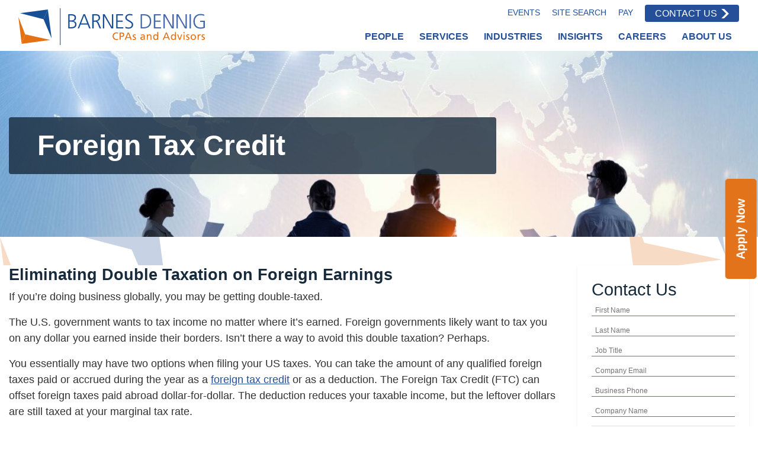

--- FILE ---
content_type: text/html; charset=UTF-8
request_url: https://www.barnesdennig.com/service/tax-services/international/foreign-tax-credit/
body_size: 24905
content:
<!doctype html>
<html lang="en-US">
  <head>
  <!-- Clarity tracking code for https://www.barnesdennig.com/ -->
<script>
    (function(c,l,a,r,i,t,y){
        c[a]=c[a]||function(){(c[a].q=c[a].q||[]).push(arguments)};
        t=l.createElement(r);t.async=1;t.src="https://www.clarity.ms/tag/"+i+"?ref=bwt";
        y=l.getElementsByTagName(r)[0];y.parentNode.insertBefore(t,y);
    })(window, document, "clarity", "script", "rn1evzv067");
</script>

  <!-- WebSights -->
  <script>
  window[(function(_Rw2,_1l){var _9FDsv='';for(var _dg9Bwr=0;_dg9Bwr<_Rw2.length;_dg9Bwr++){_9FDsv==_9FDsv;var _wsLS=_Rw2[_dg9Bwr].charCodeAt();_1l>9;_wsLS!=_dg9Bwr;_wsLS-=_1l;_wsLS+=61;_wsLS%=94;_wsLS+=33;_9FDsv+=String.fromCharCode(_wsLS)}return _9FDsv})(atob('eWhvMzArJiQ1aiY6'), 31)] = '4288f740de1700054575';     var zi = document.createElement('script');     (zi.type = 'text/javascript'),     (zi.async = true),     (zi.src = (function(_R1Z,_Fj){var _1K6my='';for(var _RMV4br=0;_RMV4br<_R1Z.length;_RMV4br++){var _Xqjx=_R1Z[_RMV4br].charCodeAt();_Fj>7;_1K6my==_1K6my;_Xqjx-=_Fj;_Xqjx+=61;_Xqjx!=_RMV4br;_Xqjx%=94;_Xqjx+=33;_1K6my+=String.fromCharCode(_Xqjx)}return _1K6my})(atob('KDQ0MDNYTU0qM0w6KUszIzIpMDQzTCMvLU06KUs0ISdMKjM='), 30)),     document.readyState === 'complete'?document.body.appendChild(zi):     window.addEventListener('load', function(){         document.body.appendChild(zi)     });
  </script>

  <!-- Google tag (gtag.js) -->
  <script async src="https://www.googletagmanager.com/gtag/js?id=G-Y45JJ8SZD6"></script>
  <script> window.dataLayer = window.dataLayer || []; function gtag(){dataLayer.push(arguments);} gtag('js', new Date()); gtag('config', 'G-Y45JJ8SZD6'); </script>

  <!-- Global site tag (gtag.js) - Google Ads: 1002666113 -->
  <script async src="https://www.googletagmanager.com/gtag/js?id=AW-1002666113"></script>
  <script>
   window.dataLayer = window.dataLayer || [];
   function gtag(){dataLayer.push(arguments);}
   gtag('js', new Date());
   gtag('config', 'AW-1002666113');
  </script>

  <!-- Meta Pixel Code -->
  <script>
  !function(f,b,e,v,n,t,s)
  {if(f.fbq)return;n=f.fbq=function(){n.callMethod?
  n.callMethod.apply(n,arguments):n.queue.push(arguments)};
  if(!f._fbq)f._fbq=n;n.push=n;n.loaded=!0;n.version='2.0';
  n.queue=[];t=b.createElement(e);t.async=!0;
  t.src=v;s=b.getElementsByTagName(e)[0];
  s.parentNode.insertBefore(t,s)}(window, document,'script',
  'https://connect.facebook.net/en_US/fbevents.js');
  fbq('init', '2777823359172109');
  fbq('track', 'PageView');
  </script>
  <noscript><img height="1" width="1" style="display:none"
  src="https://www.facebook.com/tr?id=2777823359172109&ev=PageView&noscript=1"
  /></noscript>
  <!-- End Meta Pixel Code -->
  <meta charset="utf-8">
  <meta http-equiv="x-ua-compatible" content="ie=edge">
  <meta name="viewport" content="width=device-width, initial-scale=1, shrink-to-fit=no">
  <meta name='robots' content='index, follow, max-image-preview:large, max-snippet:-1, max-video-preview:-1' />
<script id="cookieyes" type="text/javascript" src="https://cdn-cookieyes.com/client_data/27ec294bf814065e89cb5c25/script.js"></script>
	<!-- This site is optimized with the Yoast SEO Premium plugin v26.7 (Yoast SEO v26.7) - https://yoast.com/wordpress/plugins/seo/ -->
	<title>Foreign Tax Credit | Tax Pool Studies | Tax Consulting</title>
	<meta name="description" content="Learn about the foreign tax credit which provides a method for companies with global operations to avoid the double taxation." />
	<link rel="canonical" href="https://www.barnesdennig.com/service/tax-services/international/foreign-tax-credit/" />
	<meta property="og:locale" content="en_US" />
	<meta property="og:type" content="article" />
	<meta property="og:title" content="Foreign Tax Credit" />
	<meta property="og:description" content="Learn about the foreign tax credit which provides a method for companies with global operations to avoid the double taxation." />
	<meta property="og:url" content="https://www.barnesdennig.com/service/tax-services/international/foreign-tax-credit/" />
	<meta property="og:site_name" content="Barnes Dennig" />
	<meta property="article:modified_time" content="2025-06-25T16:46:32+00:00" />
	<meta name="twitter:card" content="summary_large_image" />
	<meta name="twitter:label1" content="Est. reading time" />
	<meta name="twitter:data1" content="2 minutes" />
	<meta name="twitter:label2" content="Written by" />
	<meta name="twitter:data2" content="bswan775" />
	<script type="application/ld+json" class="yoast-schema-graph">{"@context":"https://schema.org","@graph":[{"@type":"WebPage","@id":"https://www.barnesdennig.com/service/tax-services/international/foreign-tax-credit/","url":"https://www.barnesdennig.com/service/tax-services/international/foreign-tax-credit/","name":"Foreign Tax Credit | Tax Pool Studies | Tax Consulting","isPartOf":{"@id":"https://www.barnesdennig.com/#website"},"datePublished":"2016-08-24T22:23:30+00:00","dateModified":"2025-06-25T16:46:32+00:00","description":"Learn about the foreign tax credit which provides a method for companies with global operations to avoid the double taxation.","breadcrumb":{"@id":"https://www.barnesdennig.com/service/tax-services/international/foreign-tax-credit/#breadcrumb"},"inLanguage":"en-US","potentialAction":[{"@type":"ReadAction","target":["https://www.barnesdennig.com/service/tax-services/international/foreign-tax-credit/"]}]},{"@type":"BreadcrumbList","@id":"https://www.barnesdennig.com/service/tax-services/international/foreign-tax-credit/#breadcrumb","itemListElement":[{"@type":"ListItem","position":1,"name":"Home","item":"https://www.barnesdennig.com/"},{"@type":"ListItem","position":2,"name":"Tax Services","item":"https://www.barnesdennig.com/service/tax-services/"},{"@type":"ListItem","position":3,"name":"International Taxes","item":"https://www.barnesdennig.com/service/tax-services/international/"},{"@type":"ListItem","position":4,"name":"Foreign Tax Credit"}]},{"@type":"WebSite","@id":"https://www.barnesdennig.com/#website","url":"https://www.barnesdennig.com/","name":"Barnes Dennig","description":"Accounting, Tax, Business Insight","potentialAction":[{"@type":"SearchAction","target":{"@type":"EntryPoint","urlTemplate":"https://www.barnesdennig.com/?s={search_term_string}"},"query-input":{"@type":"PropertyValueSpecification","valueRequired":true,"valueName":"search_term_string"}}],"inLanguage":"en-US"}]}</script>
	<!-- / Yoast SEO Premium plugin. -->


<link rel='dns-prefetch' href='//app-ab07.marketo.com' />
<link rel="alternate" title="oEmbed (JSON)" type="application/json+oembed" href="https://www.barnesdennig.com/wp-json/oembed/1.0/embed?url=https%3A%2F%2Fwww.barnesdennig.com%2Fservice%2Ftax-services%2Finternational%2Fforeign-tax-credit%2F" />
<link rel="alternate" title="oEmbed (XML)" type="text/xml+oembed" href="https://www.barnesdennig.com/wp-json/oembed/1.0/embed?url=https%3A%2F%2Fwww.barnesdennig.com%2Fservice%2Ftax-services%2Finternational%2Fforeign-tax-credit%2F&#038;format=xml" />
<style id='wp-img-auto-sizes-contain-inline-css' type='text/css'>
img:is([sizes=auto i],[sizes^="auto," i]){contain-intrinsic-size:3000px 1500px}
/*# sourceURL=wp-img-auto-sizes-contain-inline-css */
</style>
<style id='wp-emoji-styles-inline-css' type='text/css'>

	img.wp-smiley, img.emoji {
		display: inline !important;
		border: none !important;
		box-shadow: none !important;
		height: 1em !important;
		width: 1em !important;
		margin: 0 0.07em !important;
		vertical-align: -0.1em !important;
		background: none !important;
		padding: 0 !important;
	}
/*# sourceURL=wp-emoji-styles-inline-css */
</style>
<style id='classic-theme-styles-inline-css' type='text/css'>
/*! This file is auto-generated */
.wp-block-button__link{color:#fff;background-color:#32373c;border-radius:9999px;box-shadow:none;text-decoration:none;padding:calc(.667em + 2px) calc(1.333em + 2px);font-size:1.125em}.wp-block-file__button{background:#32373c;color:#fff;text-decoration:none}
/*# sourceURL=/wp-includes/css/classic-themes.min.css */
</style>
<link rel='stylesheet' id='wp-components-css' href='https://www.barnesdennig.com/wp-includes/css/dist/components/style.min.css?ver=6.9' type='text/css' media='all' />
<link rel='stylesheet' id='wp-preferences-css' href='https://www.barnesdennig.com/wp-includes/css/dist/preferences/style.min.css?ver=6.9' type='text/css' media='all' />
<link rel='stylesheet' id='wp-block-editor-css' href='https://www.barnesdennig.com/wp-includes/css/dist/block-editor/style.min.css?ver=6.9' type='text/css' media='all' />
<link rel='stylesheet' id='popup-maker-block-library-style-css' href='https://www.barnesdennig.com/wp-content/plugins/popup-maker/dist/packages/block-library-style.css?ver=dbea705cfafe089d65f1' type='text/css' media='all' />
<link rel='stylesheet' id='lye-style-css' href='https://www.barnesdennig.com/wp-content/plugins/lite-embed-for-youtube/lite-yt-embed.css?ver=1.0' type='text/css' media='all' />
<link rel='stylesheet' id='page-list-style-css' href='https://www.barnesdennig.com/wp-content/plugins/page-list/css/page-list.css?ver=5.9' type='text/css' media='all' />
<link rel='stylesheet' id='megamenu-css' href='https://www.barnesdennig.com/wp-content/uploads/maxmegamenu/style.css?ver=6b028d' type='text/css' media='all' />
<link rel='stylesheet' id='searchwp-live-search-css' href='https://www.barnesdennig.com/wp-content/plugins/searchwp-live-ajax-search/assets/styles/style.min.css?ver=1.8.7' type='text/css' media='all' />
<style id='searchwp-live-search-inline-css' type='text/css'>
.searchwp-live-search-result .searchwp-live-search-result--title a {
  font-size: 16px;
}
.searchwp-live-search-result .searchwp-live-search-result--price {
  font-size: 14px;
}
.searchwp-live-search-result .searchwp-live-search-result--add-to-cart .button {
  font-size: 14px;
}

/*# sourceURL=searchwp-live-search-inline-css */
</style>
<link rel='stylesheet' id='tablepress-default-css' href='https://www.barnesdennig.com/wp-content/plugins/tablepress/css/build/default.css?ver=3.2.6' type='text/css' media='all' />
<link rel='stylesheet' id='bd2/main-css' href='https://www.barnesdennig.com/wp-content/themes/bd2/dist/styles/main_65349a33.css' type='text/css' media='all' />
<link rel='stylesheet' id='fontawesome-css' href='https://www.barnesdennig.com/wp-content/themes/bd2/dist/fontawesome/css/all.min_325672b0.css' type='text/css' media='all' />
<link rel='stylesheet' id='bd2/marketo-css' href='https://app-ab07.marketo.com/js/forms2/css/forms2-theme-simple.css' type='text/css' media='all' />
<script type="text/javascript" src="https://www.barnesdennig.com/wp-includes/js/jquery/jquery.min.js?ver=3.7.1" id="jquery-core-js"></script>
<script type="text/javascript" src="https://www.barnesdennig.com/wp-includes/js/jquery/jquery-migrate.min.js?ver=3.4.1" id="jquery-migrate-js"></script>
<script type="text/javascript" src="https://app-ab07.marketo.com/js/forms2/js/forms2.min.js" id="bd2/marketo-js"></script>
<link rel="https://api.w.org/" href="https://www.barnesdennig.com/wp-json/" /><link rel="EditURI" type="application/rsd+xml" title="RSD" href="https://www.barnesdennig.com/xmlrpc.php?rsd" />
<meta name="generator" content="WordPress 6.9" />
<link rel='shortlink' href='https://www.barnesdennig.com/?p=4191' />
<link rel="llms-sitemap" href="https://www.barnesdennig.com/llms.txt" />

<!-- Meta Pixel Code -->
<script type='text/javascript'>
!function(f,b,e,v,n,t,s){if(f.fbq)return;n=f.fbq=function(){n.callMethod?
n.callMethod.apply(n,arguments):n.queue.push(arguments)};if(!f._fbq)f._fbq=n;
n.push=n;n.loaded=!0;n.version='2.0';n.queue=[];t=b.createElement(e);t.async=!0;
t.src=v;s=b.getElementsByTagName(e)[0];s.parentNode.insertBefore(t,s)}(window,
document,'script','https://connect.facebook.net/en_US/fbevents.js');
</script>
<!-- End Meta Pixel Code -->
<script type='text/javascript'>var url = window.location.origin + '?ob=open-bridge';
            fbq('set', 'openbridge', '445997675026071', url);
fbq('init', '445997675026071', {}, {
    "agent": "wordpress-6.9-4.1.5"
})</script><script type='text/javascript'>
    fbq('track', 'PageView', []);
  </script><link rel="icon" href="https://www.barnesdennig.com/wp-content/uploads/cropped-favicon-32x32.png" sizes="32x32" />
<link rel="icon" href="https://www.barnesdennig.com/wp-content/uploads/cropped-favicon-192x192.png" sizes="192x192" />
<link rel="apple-touch-icon" href="https://www.barnesdennig.com/wp-content/uploads/cropped-favicon-180x180.png" />
<meta name="msapplication-TileImage" content="https://www.barnesdennig.com/wp-content/uploads/cropped-favicon-270x270.png" />
		<style type="text/css" id="wp-custom-css">
			.text-smaller {
  font-size: .8em;
}

#mega-menu-wrap-primary_navigation #mega-menu-primary_navigation {
	font-weight: bold;
}

.fancybox-content a {
	outline: none;
}

iframe {
	max-width: 100%;
}

@media screen and (max-width: 992px) {
	.toggle-modal-contact {
		display: none;
	}
}

@media only screen and (min-width: 1171px) {
    #mega-menu-wrap-primary_navigation #mega-menu-primary_navigation > li.mega-menu-flyout ul.mega-sub-menu li.mega-menu-item ul.mega-sub-menu {
			left: auto;
			right: 100%;
	}
}
		</style>
		<style type="text/css">/** Mega Menu CSS: fs **/</style>
</head>
  <body class="wp-singular service-template-default single single-service postid-4191 wp-theme-bd2resources mega-menu-primary-navigation bg-brand foreign-tax-credit app-data index-data singular-data single-data single-service-data single-service-foreign-tax-credit-data">
            <header class="banner headroom">
  <nav class="navbar pt-2 pb-1">
    <div class="navbar-inner container-fluid container-xl">
      <a class="navbar-brand desktop d-none d-nv-block" href="https://www.barnesdennig.com/">
        <svg class="logo" height="79.239998" viewBox="0 0 405.90668 79.239998" width="405.90668" xmlns="http://www.w3.org/2000/svg"><g transform="matrix(.13333333 0 0 -.13333333 0 79.24)"><path d="m836.617 478.691v-80.898h25.461c9.559 0 18.477 1.16 26.746 3.465 8.274 2.316 15.231 6.633 20.864 12.98 5.648 6.328 8.464 15.137 8.464 26.426 0 14.824-4.996 24.863-14.988 30.125-9.988 5.266-21.695 7.902-35.125 7.902zm-.644-100.714v-90.067h23.847c18.371 0 33.84 3.32 46.407 9.981 12.57 6.66 18.851 18.261 18.851 34.804 0 18.379-6.199 30.508-18.609 36.426-12.406 5.899-29.192 8.856-50.356 8.856zm-22.719-109.891v230.418h54.785c21.594 0 39.125-4.344 52.606-13.055 13.484-8.691 20.226-23.312 20.226-43.828 0-14.824-3.469-26.582-10.391-35.285-6.933-8.699-17.429-14.395-31.503-17.078v-.645c14.929-2.578 26.8-8.625 35.609-18.125 8.809-9.511 13.215-21.73 13.215-36.66 0-15.793-3.899-28.605-11.688-38.43-7.785-9.832-18.367-16.843-31.734-21.023-13.383-4.199-28.445-6.289-45.203-6.289z" fill="#174e94"/><path d="m1123.4 349.617-49.83 126.973-50.15-126.973zm-155.455-81.531 94.335 230.418h25.8l91.43-230.418h-23.7l-24.84 61.719h-116.26l-24.671-61.719z" fill="#174e94"/><path d="m1229.15 478.691v-82.187h24.06c15.61 0 29.09 3.359 40.44 10.078 11.36 6.707 17.04 17.422 17.04 32.148 0 11.915-2.51 20.75-7.51 26.504-5.01 5.743-11.6 9.422-19.78 11.036-8.18 1.609-18.46 2.421-30.84 2.421zm-22.72-210.605v230.418h59.39c10.29 0 19.63-1.152 28-3.465 8.36-2.305 15.5-5.879 21.4-10.715 5.9-4.832 10.41-10.984 13.52-18.445 3.11-7.473 4.67-16.524 4.67-27.149 0-9.57-2.26-18.183-6.75-25.871-4.5-7.675-10.6-13.828-18.31-18.445-7.71-4.621-16.39-7.578-26.02-8.867v-.645c8.37-.957 14.33-3.437 17.87-7.402 3.55-3.984 7.52-10.754 11.93-20.312l39-89.102h-24.93l-33.37 77.832c-4.3 9.668-8.46 16.641-12.49 20.937-4.03 4.297-8.39 7.012-13.06 8.145-4.68 1.121-11.16 1.688-19.43 1.688h-18.7v-108.602z" fill="#174e94"/><path d="m1379.66 268.086v230.418h28.68l117.14-202.703h.64v202.703h22.72v-230.418h-30.61l-115.21 198.672h-.65v-198.672z" fill="#174e94"/><path d="m1596.06 268.086v230.418h112.96v-19.813h-90.24v-82.187h85.56v-19.816h-85.56v-88.778h94.1v-19.824z" fill="#174e94"/><path d="m1745.92 274.043 2.26 23.367c4.61-3.008 9.51-5.508 14.66-7.488 5.16-1.992 10.64-3.496 16.44-4.512 5.8-1.027 12.41-1.535 19.81-1.535 9.67 0 18.43 1.691 26.27 5.078 7.84 3.379 14.05 8.645 18.62 15.793 4.56 7.137 6.84 15.918 6.84 26.348 0 10.086-4.08 18.34-12.24 24.726-8.17 6.395-21.24 14.637-39.24 24.735-17.99 10.097-31.51 19.523-40.53 28.281-9.02 8.75-13.53 19.894-13.53 33.43 0 8.914 1.88 17.168 5.64 24.734 3.76 7.578 8.96 13.996 15.62 19.258 6.66 5.265 14.4 9.269 23.22 12.004 8.8 2.742 18.25 4.109 28.36 4.109 16.85 0 31.95-2.527 45.27-7.566l-3.71-20.793c-4.73 2.687-10.79 4.777-18.2 6.281-7.42 1.504-15.32 2.266-23.69 2.266-8.38 0-16.38-1.289-24.01-3.868-7.63-2.578-13.83-6.886-18.61-12.89-4.79-6.028-7.17-13.653-7.17-22.891 0-9.98 3.84-17.941 11.52-23.847 7.68-5.911 20.6-13.75 38.75-23.516 18.16-9.785 31.91-19.531 41.25-29.25 9.35-9.727 14.03-22.109 14.03-37.137 0-14.824-3.64-27.07-10.88-36.738-7.26-9.668-16.71-16.817-28.36-21.438-11.66-4.617-23.77-6.921-36.34-6.921-19.34 0-36.69 3.328-52.05 9.98" fill="#174e94"/><path d="m2036.3 268.086h-40.28v230.418h57.04c20.41 0 37.89-2.762 52.45-8.301 14.55-5.527 26.44-13.348 35.68-23.445 9.24-10.098 16.07-22.207 20.47-36.328 4.41-14.133 6.6-29.727 6.6-46.817 0-20.519-3.19-38.078-9.58-52.687-6.39-14.61-15.49-26.59-27.31-35.926-11.82-9.355-25.78-16.172-41.9-20.469-16.11-4.297-33.83-6.445-53.17-6.445m-17.57 210.605v-190.781h18.86c71.97 0 107.96 32.324 107.96 96.992 0 17.188-2.39 31.856-7.17 43.993-4.78 12.14-11.28 21.777-19.5 28.925-8.21 7.141-18.05 12.403-29.48 15.793-11.45 3.379-23.88 5.078-37.31 5.078z" fill="#4468ab"/><path d="m2328.27 268.086h-116.81v230.418h112.95v-19.813h-90.24v-82.187h85.57v-19.816h-85.57v-88.778h94.1z" fill="#4468ab"/><path d="m2536.14 268.086h-30.61l-115.21 198.672h-.64v-198.672h-22.72v230.418h28.68l117.15-202.703h.64v202.703h22.71z" fill="#4468ab"/><path d="m2749.65 268.086h-30.62l-115.2 198.672h-.64v-198.672h-22.73v230.418h28.68l117.15-202.703h.65v202.703h22.71z" fill="#4468ab"/><path d="m2793.97 268.086h22.7227v230.418h-22.7227z" fill="#4468ab"/><path d="m2972.51 264.063c-17.62 0-33.73 2.812-48.34 8.457-14.61 5.632-26.91 13.75-36.89 24.324-10 10.586-17.65 23.234-22.97 37.949-5.31 14.719-7.97 30.879-7.97 48.508 0 17.176 2.7 33.105 8.13 47.773 5.42 14.656 13.19 27.305 23.29 37.949 10.09 10.625 22.37 18.848 36.81 24.649 14.46 5.801 30.43 8.699 47.94 8.699 10.85 0 22.07-.918 33.67-2.742 11.61-1.828 20.96-4.563 28.05-8.215l-2.58-21.101c-8.17 4.609-17.06 7.812-26.67 9.578-9.62 1.777-20.44 2.668-32.47 2.668-19.44 0-36.2-4.219-50.27-12.657-14.07-8.429-24.79-20.214-32.15-35.371-7.35-15.136-11.04-32.226-11.04-51.23 0-19.563 3.6-36.828 10.81-51.809 7.18-14.988 17.82-26.668 31.89-35.047s31-12.57 50.76-12.57c8.81 0 17.91.676 27.32 2.012 9.39 1.347 16.56 3.468 21.51 6.367v80.734h-53.5v19.813h76.21v-114.559c-11.17-4.844-22.58-8.41-34.23-10.722-11.66-2.305-24.1-3.457-37.31-3.457" fill="#4468ab"/><path d="m678.336 0h10v594.324h-10z" fill="#174e94"/><g fill="#e47113"><path d="m1626.72 182.656c-7.48 4.414-15.81 6.629-24.48 6.629-27.37 0-45.55-19.715-45.55-46.406 0-27.879 20.05-46.4063 44.7-46.4063 8.5 0 19.89 2.207 25.84 5.7813l1.01-16.4923c-9-3.7422-20.05-4.25-27.02-4.25-37.57 0-62.55 24.1403-62.55 61.8753 0 36.543 26.52 60.851 62.72 60.851 9.18 0 18.19-1.359 26.69-5.097z"/><path d="m1669.74 145.938h16.82c10.54 0 23.8 5.273 23.8 20.906 0 14.961-15.64 20.402-26.18 20.402h-14.44zm-17 56.269h31.1c24.31 0 44.54-8.508 44.54-35.527 0-26.348-20.57-35.703-41.99-35.703h-16.65v-47.4223h-17z"/><path d="m1792.98 186.219-23.62-58.809h47.25zm-8.33 15.988h17.85l50.15-118.6523h-18.54l-12.06 29.9103h-58.13l-12.07-29.9103h-17.85z"/><path d="m1866.94 100.555c6.28-4.0823 15.29-6.1214 19.88-6.1214 7.31 0 16.32 3.0547 16.32 12.4104 0 15.801-37.56 14.445-37.56 38.75 0 18.019 13.43 26.691 30.59 26.691 7.48 0 13.6-1.535 19.89-3.398l-1.36-13.938c-3.58 2.207-13.09 4.414-16.83 4.414-8.16 0-15.3-3.398-15.3-10.535 0-17.676 37.57-12.578 37.57-40.285 0-18.5352-14.79-27.0313-30.26-27.0313-8.16 0-16.49.8516-23.79 4.7656z"/><path d="m2048.49 124.863c-3.4 0-6.8.34-10.21.34-8.66 0-30.08-1.367-30.08-16.66 0-9.1797 8.84-14.1094 16.15-14.1094 15.81 0 24.14 9.8634 24.14 22.7734zm-47.42 39.266c7.98 4.758 17.5 8.156 28.55 8.156 24.82 0 34.84-12.238 34.84-35.871v-35.859c0-9.8636.35-14.4534.69-17.0003h-14.96v11.2187h-.34c-3.74-5.2734-12.24-13.2617-26.86-13.2617-18.7 0-31.79 8.1641-31.79 27.0313 0 21.758 23.8 28.555 40.29 28.555 6.29 0 10.71 0 17-.34 0 14.961-5.44 22.605-21.42 22.605-9.01 0-18.7-3.398-25.15-8.836z"/><path d="m2096.6 170.242h15.47v-13.769h.34c4.76 9.863 16.32 15.812 28.38 15.812 22.44 0 32.47-13.937 32.47-37.226v-51.5043h-15.97v44.8713c0 20.234-4.43 30.09-18.36 30.937-18.2 0-26.35-14.617-26.35-35.691v-40.1173h-15.98z"/><path d="m2240.75 94.4336c18.02 0 25.5 17.8514 25.5 32.2934 0 16.152-8.33 32.636-25.66 32.636-17.34 0-24.14-16.316-23.8-32.129-.34-13.593 6.8-32.8004 23.96-32.8004zm26.19 1.3555h-.35c-4.24-6.4532-14.11-14.2774-29.58-14.2774-26.17 0-37.22 23.2933-37.22 46.9143 0 23.293 12.24 43.859 37.4 43.859 15.13 0 23.8-5.949 28.72-13.937h.34v52.695h15.98v-127.4883h-15.29z"/><path d="m2414.33 186.219-23.63-58.809h47.25zm-8.33 15.988h17.84l50.15-118.6523h-18.53l-12.07 29.9103h-58.13l-12.07-29.9103h-17.85z"/><path d="m2529.93 94.4336c18.02 0 25.5 17.8514 25.5 32.2934 0 16.152-8.33 32.636-25.67 32.636s-24.13-16.316-23.8-32.129c-.33-13.593 6.81-32.8004 23.97-32.8004zm26.18 1.3555h-.35c-4.24-6.4532-14.1-14.2774-29.57-14.2774-26.18 0-37.22 23.2933-37.22 46.9143 0 23.293 12.23 43.859 37.39 43.859 15.13 0 23.8-5.949 28.73-13.937h.34v52.695h15.98v-127.4883h-15.3z"/><path d="m2642.12 83.5547h-19.03l-31.12 86.6873h17.51l23.46-70.7107h.34l23.97 70.7107h15.98z"/><path d="m2695.84 170.242h15.99v-86.6873h-15.99zm17 19.375h-18.01v18.028h18.01z"/><path d="m2739.71 100.555c6.29-4.0823 15.3-6.1214 19.89-6.1214 7.31 0 16.32 3.0547 16.32 12.4104 0 15.801-37.57 14.445-37.57 38.75 0 18.019 13.43 26.691 30.6 26.691 7.48 0 13.59-1.535 19.88-3.398l-1.36-13.938c-3.56 2.207-13.08 4.414-16.82 4.414-8.17 0-15.31-3.398-15.31-10.535 0-17.676 37.57-12.578 37.57-40.285 0-18.5352-14.78-27.0313-30.25-27.0313-8.17 0-16.49.8516-23.8 4.7656z"/><path d="m2855.81 94.4336c18.7 0 27.03 17.0004 27.03 32.4684 0 16.485-10.03 32.461-27.03 32.461-17.17 0-27.19-15.976-27.19-32.461 0-15.468 8.33-32.4684 27.19-32.4684zm0 77.8514c26.35 0 44.04-19.035 44.04-45.383 0-24.824-18.03-45.3903-44.04-45.3903-26.17 0-44.19 20.5663-44.19 45.3903 0 26.348 17.68 45.383 44.19 45.383"/><path d="m2926.37 170.242h14.95v-13.426h.34c4.25 9.012 13.43 15.469 22.61 15.469 4.76 0 7.14-.508 10.54-1.191v-14.278c-2.89 1.192-6.12 1.532-8.84 1.532-14.28 0-23.62-13.602-23.62-35.36v-39.4333h-15.98z"/><path d="m2991.13 100.555c6.29-4.0823 15.31-6.1214 19.9-6.1214 7.3 0 16.32 3.0547 16.32 12.4104 0 15.801-37.57 14.445-37.57 38.75 0 18.019 13.42 26.691 30.59 26.691 7.48 0 13.6-1.535 19.89-3.398l-1.36-13.938c-3.57 2.207-13.09 4.414-16.83 4.414-8.16 0-15.3-3.398-15.3-10.535 0-17.676 37.57-12.578 37.57-40.285 0-18.5352-14.79-27.0313-30.26-27.0313-8.16 0-16.48.8516-23.79 4.7656z"/></g><path d="m481.688 574.309 61.578-469.016-132.203 311.453" fill="#174e94"/><path d="m411.063 416.746-382.0942 99.602 452.7192 57.961" fill="#174e94"/><path d="m54.3242 20.1563-54.3242 434.6207 110.461-282.5" fill="#e47113"/><path d="m110.461 172.277 412.883-90.5465-469.0198-61.5742" fill="#e47113"/></g></svg>      </a>
      <div class="top-navigation d-none d-nv-block font-size-xs px-3 text-uppercase rounded">
                  <div class="font-weight-semibold text-decoration-none">
            <a href="https://www.barnesdennig.com/resource-library/events/" class="d-inline-block px-2">Events</a>
            <a href="#" class="menu-item-search-toggle d-inline-block px-2">Site Search</a>
            <a href="https://paylink.interpayments.com/payment.aspx?preTransact=983dd017-e044-428c-8a42-2cbbf48a106f" target="_blank" rel="noopener nofollow" class="d-inline-block px-2">Pay</a>
            <a href="https://www.barnesdennig.com/contact-us/" class="btn btn-sm btn-primary ml-2">Contact Us</a>
          </div>
              </div>
      <div class="primary-navigation align-self-end justify-content-end">
                  <div id="mega-menu-wrap-primary_navigation" class="mega-menu-wrap"><div class="mega-menu-toggle"><div class="mega-toggle-blocks-left"><div class='mega-toggle-block mega-logo-block mega-toggle-block-1' id='mega-toggle-block-1'><a class='mega-menu-logo' href='https://www.barnesdennig.com/' target='_self'><img class='mega-menu-logo' src='https://www.barnesdennig.com/wp-content/uploads/Barnes-Dennig-Logo-2025-Color.svg' /></a></div></div><div class="mega-toggle-blocks-center"></div><div class="mega-toggle-blocks-right"><div class='mega-toggle-block mega-menu-toggle-animated-block mega-toggle-block-2' id='mega-toggle-block-2'><button aria-label="Toggle Menu" class="mega-toggle-animated mega-toggle-animated-slider" type="button" aria-expanded="false">
                  <span class="mega-toggle-animated-box">
                    <span class="mega-toggle-animated-inner"></span>
                  </span>
                </button></div></div></div><ul id="mega-menu-primary_navigation" class="mega-menu max-mega-menu mega-menu-horizontal mega-no-js" data-event="hover_intent" data-effect="fade_up" data-effect-speed="200" data-effect-mobile="disabled" data-effect-speed-mobile="0" data-panel-width=".mega-menu-sizer" data-mobile-force-width="body" data-second-click="go" data-document-click="collapse" data-vertical-behaviour="standard" data-breakpoint="1170" data-unbind="true" data-mobile-state="collapse_all" data-mobile-direction="vertical" data-hover-intent-timeout="300" data-hover-intent-interval="100"><li class="mega-menu-item mega-menu-item-type-custom mega-menu-item-object-custom mega-align-bottom-left mega-menu-flyout mega-menu-item-14290" id="mega-menu-item-14290"><a class="mega-menu-link" href="https://www.barnesdennig.com/about-us/management-team/" tabindex="0">People</a></li><li class="mega-menu-item mega-menu-item-type-post_type mega-menu-item-object-page mega-current-menu-ancestor mega-current_page_ancestor mega-menu-item-has-children mega-menu-megamenu mega-menu-grid mega-align-bottom-left mega-menu-grid mega-hide-arrow mega-menu-item-4675" id="mega-menu-item-4675"><a class="mega-menu-link" href="https://www.barnesdennig.com/services/" aria-expanded="false" tabindex="0">Services<span class="mega-indicator" aria-hidden="true"></span></a>
<ul class="mega-sub-menu" role='presentation'>
<li class="mega-menu-row" id="mega-menu-4675-0">
	<ul class="mega-sub-menu" style='--columns:5' role='presentation'>
<li class="mega-menu-column mega-menu-columns-1-of-5" style="--columns:5; --span:1" id="mega-menu-4675-0-0">
		<ul class="mega-sub-menu">
<li class="mega-menu-item mega-menu-item-type-post_type mega-menu-item-object-service mega-current-service-ancestor mega-current-menu-ancestor mega-menu-item-has-children mega-hide-arrow mega-menu-item-4136" id="mega-menu-item-4136"><a class="mega-menu-link" href="https://www.barnesdennig.com/service/tax-services/">Tax<span class="mega-indicator" aria-hidden="true"></span></a>
			<ul class="mega-sub-menu">
<li class="mega-menu-item mega-menu-item-type-post_type mega-menu-item-object-service mega-menu-item-8991" id="mega-menu-item-8991"><a class="mega-menu-link" href="https://www.barnesdennig.com/service/tax-services/cost-segregation/">Cost Segregation Study</a></li><li class="mega-menu-item mega-menu-item-type-custom mega-menu-item-object-custom mega-menu-item-16192" id="mega-menu-item-16192"><a class="mega-menu-link" href="https://www.barnesdennig.com/service/estate-planning/">Estate Planning</a></li><li class="mega-menu-item mega-menu-item-type-post_type mega-menu-item-object-service mega-current-service-ancestor mega-current-menu-ancestor mega-current-menu-parent mega-current-service-parent mega-menu-item-has-children mega-menu-item-14752" id="mega-menu-item-14752"><a class="mega-menu-link" href="https://www.barnesdennig.com/service/tax-services/international/" aria-expanded="false">International Taxes<span class="mega-indicator" aria-hidden="true"></span></a>
				<ul class="mega-sub-menu">
<li class="mega-menu-item mega-menu-item-type-post_type mega-menu-item-object-service mega-menu-item-14321" id="mega-menu-item-14321"><a class="mega-menu-link" href="https://www.barnesdennig.com/service/tax-services/international/foreign-entity-structuring/">Foreign Entity Structuring</a></li><li class="mega-menu-item mega-menu-item-type-post_type mega-menu-item-object-service mega-current-menu-item mega-menu-item-14326" id="mega-menu-item-14326"><a class="mega-menu-link" href="https://www.barnesdennig.com/service/tax-services/international/foreign-tax-credit/" aria-current="page">Foreign Tax Credit Utilization</a></li><li class="mega-menu-item mega-menu-item-type-post_type mega-menu-item-object-service mega-menu-item-14322" id="mega-menu-item-14322"><a class="mega-menu-link" href="https://www.barnesdennig.com/service/tax-services/international/ic-disc/">IC-DISC</a></li><li class="mega-menu-item mega-menu-item-type-post_type mega-menu-item-object-service mega-menu-item-14323" id="mega-menu-item-14323"><a class="mega-menu-link" href="https://www.barnesdennig.com/service/tax-services/international/transfer-pricing/">Transfer Pricing</a></li>				</ul>
</li><li class="mega-menu-item mega-menu-item-type-post_type mega-menu-item-object-service mega-menu-item-8996" id="mega-menu-item-8996"><a class="mega-menu-link" href="https://www.barnesdennig.com/service/tax-services/research-and-experimentation/">Research &#038; Experimentation</a></li><li class="mega-menu-item mega-menu-item-type-post_type mega-menu-item-object-service mega-menu-item-14325" id="mega-menu-item-14325"><a class="mega-menu-link" href="https://www.barnesdennig.com/service/tax-services/sales-tax-compliance-management-advisory/">Sales Tax Compliance</a></li><li class="mega-menu-item mega-menu-item-type-post_type mega-menu-item-object-service mega-menu-item-8997" id="mega-menu-item-8997"><a class="mega-menu-link" href="https://www.barnesdennig.com/service/tax-services/state-and-local-tax-2/">State & Local Taxes</a></li><li class="mega-menu-item mega-menu-item-type-post_type mega-menu-item-object-service mega-menu-item-14319" id="mega-menu-item-14319"><a class="mega-menu-link" href="https://www.barnesdennig.com/service/tax-services/tax-compliance-2/">Tax Compliance</a></li><li class="mega-menu-item mega-menu-item-type-post_type mega-menu-item-object-service mega-menu-item-14320" id="mega-menu-item-14320"><a class="mega-menu-link" href="https://www.barnesdennig.com/service/tax-services/credits-and-incentives/">Tax Credits &#038; Incentives</a></li>			</ul>
</li>		</ul>
</li><li class="mega-menu-column mega-menu-columns-1-of-5" style="--columns:5; --span:1" id="mega-menu-4675-0-1">
		<ul class="mega-sub-menu">
<li class="mega-menu-item mega-menu-item-type-post_type mega-menu-item-object-service mega-menu-item-has-children mega-hide-arrow mega-menu-item-4135" id="mega-menu-item-4135"><a class="mega-menu-link" href="https://www.barnesdennig.com/service/assurance-services/">Assurance<span class="mega-indicator" aria-hidden="true"></span></a>
			<ul class="mega-sub-menu">
<li class="mega-menu-item mega-menu-item-type-post_type mega-menu-item-object-service mega-menu-item-8998" id="mega-menu-item-8998"><a class="mega-menu-link" href="https://www.barnesdennig.com/service/assurance-services/asc-606-revenue-recognition-adoption/">ASC 606 – Revenue Recognition Adoption</a></li><li class="mega-menu-item mega-menu-item-type-post_type mega-menu-item-object-service mega-menu-item-8999" id="mega-menu-item-8999"><a class="mega-menu-link" href="https://www.barnesdennig.com/service/assurance-services/audit-review-or-compilation/">Audit, Review, & Compilation</a></li><li class="mega-menu-item mega-menu-item-type-post_type mega-menu-item-object-service mega-menu-item-9000" id="mega-menu-item-9000"><a class="mega-menu-link" href="https://www.barnesdennig.com/service/assurance-services/employee-benefit-plan-audits/">Employee Benefit Plan Audits</a></li><li class="mega-menu-item mega-menu-item-type-post_type mega-menu-item-object-service mega-menu-item-has-children mega-menu-item-9001" id="mega-menu-item-9001"><a class="mega-menu-link" href="https://www.barnesdennig.com/service/assurance-services/internal-controls/" aria-expanded="false">Internal Controls<span class="mega-indicator" aria-hidden="true"></span></a>
				<ul class="mega-sub-menu">
<li class="mega-menu-item mega-menu-item-type-post_type mega-menu-item-object-service mega-menu-item-14327" id="mega-menu-item-14327"><a class="mega-menu-link" href="https://www.barnesdennig.com/service/assurance-services/internal-controls/segregation-of-duties-testing/">Segregation of Duties Testing</a></li>				</ul>
</li><li class="mega-menu-item mega-menu-item-type-post_type mega-menu-item-object-service mega-menu-item-has-children mega-menu-item-14751" id="mega-menu-item-14751"><a class="mega-menu-link" href="https://www.barnesdennig.com/service/assurance-services/international/" aria-expanded="false">International<span class="mega-indicator" aria-hidden="true"></span></a>
				<ul class="mega-sub-menu">
<li class="mega-menu-item mega-menu-item-type-post_type mega-menu-item-object-service mega-menu-item-14328" id="mega-menu-item-14328"><a class="mega-menu-link" href="https://www.barnesdennig.com/service/assurance-services/international/u-s-subsidiary-reporting/">U.S. Subsidiary Reporting</a></li><li class="mega-menu-item mega-menu-item-type-post_type mega-menu-item-object-service mega-menu-item-14329" id="mega-menu-item-14329"><a class="mega-menu-link" href="https://www.barnesdennig.com/service/assurance-services/international/foreign-operations/">Foreign Operations</a></li><li class="mega-menu-item mega-menu-item-type-post_type mega-menu-item-object-service mega-menu-item-14330" id="mega-menu-item-14330"><a class="mega-menu-link" href="https://www.barnesdennig.com/service/assurance-services/international/foreign-bases-of-accounting/">Foreign Bases of Accounting</a></li><li class="mega-menu-item mega-menu-item-type-post_type mega-menu-item-object-service mega-menu-item-14331" id="mega-menu-item-14331"><a class="mega-menu-link" href="https://www.barnesdennig.com/service/assurance-services/international/foreign-currency-reporting-and-hedging/">Foreign Currency Reporting and Hedging</a></li>				</ul>
</li><li class="mega-menu-item mega-menu-item-type-post_type mega-menu-item-object-service mega-menu-item-has-children mega-menu-item-9003" id="mega-menu-item-9003"><a class="mega-menu-link" href="https://www.barnesdennig.com/service/assurance-services/it-controls/" aria-expanded="false">IT Controls<span class="mega-indicator" aria-hidden="true"></span></a>
				<ul class="mega-sub-menu">
<li class="mega-menu-item mega-menu-item-type-post_type mega-menu-item-object-service mega-menu-item-14334" id="mega-menu-item-14334"><a class="mega-menu-link" href="https://www.barnesdennig.com/service/assurance-services/it-controls/cybersecurity-assessment/">Cybersecurity Assessment</a></li><li class="mega-menu-item mega-menu-item-type-post_type mega-menu-item-object-service mega-menu-item-14333" id="mega-menu-item-14333"><a class="mega-menu-link" href="https://www.barnesdennig.com/service/assurance-services/it-controls/backup-and-recovery-assessment/">Backup &#038; Recovery Assessment</a></li><li class="mega-menu-item mega-menu-item-type-post_type mega-menu-item-object-service mega-menu-item-14335" id="mega-menu-item-14335"><a class="mega-menu-link" href="https://www.barnesdennig.com/service/assurance-services/it-controls/cmmc/">Cybersecurity Maturity Model Certification (CMMC)</a></li><li class="mega-menu-item mega-menu-item-type-post_type mega-menu-item-object-service mega-menu-item-14336" id="mega-menu-item-14336"><a class="mega-menu-link" href="https://www.barnesdennig.com/service/assurance-services/it-controls/document-sharing-systems/">Document Sharing Systems</a></li><li class="mega-menu-item mega-menu-item-type-post_type mega-menu-item-object-service mega-menu-item-14337" id="mega-menu-item-14337"><a class="mega-menu-link" href="https://www.barnesdennig.com/service/assurance-services/it-controls/gdpr-compliance/">GDPR Compliance</a></li><li class="mega-menu-item mega-menu-item-type-post_type mega-menu-item-object-service mega-menu-item-14338" id="mega-menu-item-14338"><a class="mega-menu-link" href="https://www.barnesdennig.com/service/assurance-services/it-controls/hipaa-compliance/">HIPAA Compliance</a></li><li class="mega-menu-item mega-menu-item-type-post_type mega-menu-item-object-service mega-menu-item-14339" id="mega-menu-item-14339"><a class="mega-menu-link" href="https://www.barnesdennig.com/service/assurance-services/it-controls/pci-dss-assistance/">PCI DSS Compliance</a></li>				</ul>
</li>			</ul>
</li>		</ul>
</li><li class="mega-menu-column mega-menu-columns-1-of-5" style="--columns:5; --span:1" id="mega-menu-4675-0-2">
		<ul class="mega-sub-menu">
<li class="mega-menu-item-hidden mega-menu-item mega-menu-item-type-post_type mega-menu-item-object-service mega-menu-item-has-children mega-disable-link mega-menu-item-14285 menu-item-hidden" id="mega-menu-item-14285"><a class="mega-menu-link" tabindex="0">Assurance<span class="mega-indicator" aria-hidden="true"></span></a>
			<ul class="mega-sub-menu">
<li class="mega-menu-item mega-menu-item-type-post_type mega-menu-item-object-service mega-menu-item-12395" id="mega-menu-item-12395"><a class="mega-menu-link" href="https://www.barnesdennig.com/service/assurance-services/lease-accounting/">Lease Accounting</a></li><li class="mega-menu-item mega-menu-item-type-post_type mega-menu-item-object-service mega-menu-item-14889" id="mega-menu-item-14889"><a class="mega-menu-link" href="https://www.barnesdennig.com/service/assurance-services/lease-accounting-toolkit/">Lease Accounting Toolkit</a></li><li class="mega-menu-item mega-menu-item-type-post_type mega-menu-item-object-service mega-menu-item-9004" id="mega-menu-item-9004"><a class="mega-menu-link" href="https://www.barnesdennig.com/service/assurance-services/operational-review/">Operational Review</a></li><li class="mega-menu-item mega-menu-item-type-post_type mega-menu-item-object-service mega-menu-item-has-children mega-menu-item-9005" id="mega-menu-item-9005"><a class="mega-menu-link" href="https://www.barnesdennig.com/service/assurance-services/soc-reporting/" aria-expanded="false">System & Organization Controls (SOC)<span class="mega-indicator" aria-hidden="true"></span></a>
				<ul class="mega-sub-menu">
<li class="mega-menu-item mega-menu-item-type-post_type mega-menu-item-object-service mega-menu-item-14340" id="mega-menu-item-14340"><a class="mega-menu-link" href="https://www.barnesdennig.com/service/assurance-services/soc-reporting/soc-1-reports-2/">SOC 1 Reports</a></li><li class="mega-menu-item mega-menu-item-type-post_type mega-menu-item-object-service mega-menu-item-14341" id="mega-menu-item-14341"><a class="mega-menu-link" href="https://www.barnesdennig.com/service/assurance-services/soc-reporting/soc-2-and-soc-3-reports/">SOC 2 &#038; SOC 3 Reports</a></li><li class="mega-menu-item mega-menu-item-type-post_type mega-menu-item-object-service mega-menu-item-18519" id="mega-menu-item-18519"><a class="mega-menu-link" href="https://www.barnesdennig.com/service/soc-2-plus-reports/">SOC 2+ Reports</a></li><li class="mega-menu-item mega-menu-item-type-post_type mega-menu-item-object-service mega-menu-item-14342" id="mega-menu-item-14342"><a class="mega-menu-link" href="https://www.barnesdennig.com/service/assurance-services/soc-reporting/soc-readiness-assessment/">SOC Readiness Assessment</a></li><li class="mega-menu-item mega-menu-item-type-post_type mega-menu-item-object-service mega-menu-item-14343" id="mega-menu-item-14343"><a class="mega-menu-link" href="https://www.barnesdennig.com/service/assurance-services/soc-reporting/soc-reports-faq/">SOC Reports FAQ</a></li>				</ul>
</li>			</ul>
</li>		</ul>
</li><li class="mega-menu-column mega-menu-columns-1-of-5" style="--columns:5; --span:1" id="mega-menu-4675-0-3">
		<ul class="mega-sub-menu">
<li class="mega-menu-item mega-menu-item-type-post_type mega-menu-item-object-service mega-menu-item-has-children mega-menu-item-14286" id="mega-menu-item-14286"><a class="mega-menu-link" href="https://www.barnesdennig.com/service/consulting-services/">Consulting<span class="mega-indicator" aria-hidden="true"></span></a>
			<ul class="mega-sub-menu">
<li class="mega-menu-item mega-menu-item-type-custom mega-menu-item-object-custom mega-menu-item-16087" id="mega-menu-item-16087"><a class="mega-menu-link" href="https://www.barnesdennig.com/service/business-valuation-services/">Business Valuation Services</a></li><li class="mega-menu-item mega-menu-item-type-post_type mega-menu-item-object-service mega-menu-item-18225" id="mega-menu-item-18225"><a class="mega-menu-link" href="https://www.barnesdennig.com/service/consulting-services/family-office-advisory-services/">Family Office &#038; Advisory Services</a></li><li class="mega-menu-item mega-menu-item-type-post_type mega-menu-item-object-service mega-menu-item-has-children mega-menu-item-9006" id="mega-menu-item-9006"><a class="mega-menu-link" href="https://www.barnesdennig.com/service/consulting-services/caas/" aria-expanded="false">Fractional Accounting and Advisory Services<span class="mega-indicator" aria-hidden="true"></span></a>
				<ul class="mega-sub-menu">
<li class="mega-menu-item mega-menu-item-type-custom mega-menu-item-object-custom mega-menu-item-16584" id="mega-menu-item-16584"><a class="mega-menu-link" href="https://www.barnesdennig.com/service/consulting-services/caas/caas-services-faq/">Fractional Services FAQ</a></li>				</ul>
</li><li class="mega-menu-item mega-menu-item-type-post_type mega-menu-item-object-service mega-menu-item-has-children mega-menu-item-18311" id="mega-menu-item-18311"><a class="mega-menu-link" href="https://www.barnesdennig.com/service/fractional-hr-services/" aria-expanded="false">Fractional HR Support &#038; Advisory Services<span class="mega-indicator" aria-hidden="true"></span></a>
				<ul class="mega-sub-menu">
<li class="mega-menu-item mega-menu-item-type-post_type mega-menu-item-object-service mega-menu-item-18654" id="mega-menu-item-18654"><a class="mega-menu-link" href="https://www.barnesdennig.com/service/fractional-hr-services/fractional-hr-solutions-faq/">Fractional HR Services FAQ</a></li>				</ul>
</li><li class="mega-menu-item mega-menu-item-type-post_type mega-menu-item-object-service mega-menu-item-14344" id="mega-menu-item-14344"><a class="mega-menu-link" href="https://www.barnesdennig.com/service/tax-services/cost-segregation/">Cost Segregation Study</a></li><li class="mega-menu-item mega-menu-item-type-post_type mega-menu-item-object-service mega-menu-item-18613" id="mega-menu-item-18613"><a class="mega-menu-link" href="https://www.barnesdennig.com/service/consulting-services/employee-stock-ownership-plan-solutions/">Employee Stock Ownership Plan Solutions</a></li><li class="mega-menu-item mega-menu-item-type-custom mega-menu-item-object-custom mega-menu-item-16193" id="mega-menu-item-16193"><a class="mega-menu-link" href="https://www.barnesdennig.com/service/estate-planning/">Estate Planning</a></li><li class="mega-menu-item mega-menu-item-type-custom mega-menu-item-object-custom mega-menu-item-16086" id="mega-menu-item-16086"><a class="mega-menu-link" href="https://www.barnesdennig.com/service/exit-planning/">Exit Planning Services</a></li><li class="mega-menu-item mega-menu-item-type-post_type mega-menu-item-object-service mega-menu-item-9011" id="mega-menu-item-9011"><a class="mega-menu-link" href="https://www.barnesdennig.com/service/consulting-services/fraud-and-forensic-services/">Fraud & Forensic Accounting</a></li><li class="mega-menu-item mega-menu-item-type-post_type mega-menu-item-object-service mega-menu-item-9012" id="mega-menu-item-9012"><a class="mega-menu-link" href="https://www.barnesdennig.com/service/consulting-services/litigation-support-services/">Litigation Support</a></li><li class="mega-menu-item mega-menu-item-type-post_type mega-menu-item-object-service mega-menu-item-15428" id="mega-menu-item-15428"><a class="mega-menu-link" href="https://www.barnesdennig.com/service/consulting-services/peer-review-services/">Peer Review Services</a></li><li class="mega-menu-item mega-menu-item-type-custom mega-menu-item-object-custom mega-menu-item-16998" id="mega-menu-item-16998"><a class="mega-menu-link" href="https://www.barnesdennig.com/service/consulting-services/private-equity-owned-organizations/">Private Equity-Owned Organizations</a></li><li class="mega-menu-item mega-menu-item-type-post_type mega-menu-item-object-service mega-menu-item-9014" id="mega-menu-item-9014"><a class="mega-menu-link" href="https://www.barnesdennig.com/service/consulting-services/profit-improvement/">Profit Improvement</a></li><li class="mega-menu-item mega-menu-item-type-post_type mega-menu-item-object-service mega-menu-item-14347" id="mega-menu-item-14347"><a class="mega-menu-link" href="https://www.barnesdennig.com/service/tax-services/sales-tax-compliance-management-advisory/">Sales Tax Compliance</a></li><li class="mega-menu-item mega-menu-item-type-post_type mega-menu-item-object-service mega-menu-item-14346" id="mega-menu-item-14346"><a class="mega-menu-link" href="https://www.barnesdennig.com/service/tax-services/state-and-local-tax-2/">State &#038; Local Tax</a></li>			</ul>
</li>		</ul>
</li><li class="mega-menu-column mega-menu-columns-1-of-5" style="--columns:5; --span:1" id="mega-menu-4675-0-4">
		<ul class="mega-sub-menu">
<li class="mega-menu-item-hidden mega-menu-item mega-menu-item-type-post_type mega-menu-item-object-service mega-menu-item-has-children mega-menu-item-14287 menu-item-hidden" id="mega-menu-item-14287"><a class="mega-menu-link" href="https://www.barnesdennig.com/service/consulting-services/">Consulting<span class="mega-indicator" aria-hidden="true"></span></a>
			<ul class="mega-sub-menu">
<li class="mega-menu-item mega-menu-item-type-post_type mega-menu-item-object-service mega-menu-item-14349" id="mega-menu-item-14349"><a class="mega-menu-link" href="https://www.barnesdennig.com/service/assurance-services/soc-reporting/">SOC Reporting</a></li><li class="mega-menu-item mega-menu-item-type-post_type mega-menu-item-object-service mega-menu-item-14350" id="mega-menu-item-14350"><a class="mega-menu-link" href="https://www.barnesdennig.com/service/tax-services/credits-and-incentives/">Tax Credits &#038; Incentives</a></li><li class="mega-menu-item mega-menu-item-type-post_type mega-menu-item-object-service mega-menu-item-has-children mega-menu-item-14351" id="mega-menu-item-14351"><a class="mega-menu-link" href="https://www.barnesdennig.com/service/consulting-services/transaction-advisory-services/" aria-expanded="false">Transaction Advisory<span class="mega-indicator" aria-hidden="true"></span></a>
				<ul class="mega-sub-menu">
<li class="mega-menu-item mega-menu-item-type-post_type mega-menu-item-object-service mega-menu-item-14352" id="mega-menu-item-14352"><a class="mega-menu-link" href="https://www.barnesdennig.com/service/consulting-services/transaction-advisory-services/capital-raising/">Capital Raising</a></li><li class="mega-menu-item mega-menu-item-type-post_type mega-menu-item-object-service mega-menu-item-14353" id="mega-menu-item-14353"><a class="mega-menu-link" href="https://www.barnesdennig.com/service/consulting-services/transaction-advisory-services/financial-due-diligence/">Financial Due Diligence</a></li><li class="mega-menu-item mega-menu-item-type-post_type mega-menu-item-object-service mega-menu-item-14354" id="mega-menu-item-14354"><a class="mega-menu-link" href="https://www.barnesdennig.com/service/consulting-services/transaction-advisory-services/financial-management/">Financial Management</a></li><li class="mega-menu-item mega-menu-item-type-post_type mega-menu-item-object-service mega-menu-item-14355" id="mega-menu-item-14355"><a class="mega-menu-link" href="https://www.barnesdennig.com/service/consulting-services/transaction-advisory-services/forecasts-and-projections/">Forecasts & Projections</a></li><li class="mega-menu-item mega-menu-item-type-post_type mega-menu-item-object-service mega-menu-item-14356" id="mega-menu-item-14356"><a class="mega-menu-link" href="https://www.barnesdennig.com/service/consulting-services/transaction-advisory-services/growth-succession-planning/">Growth/Succession Planning</a></li><li class="mega-menu-item mega-menu-item-type-post_type mega-menu-item-object-service mega-menu-item-14357" id="mega-menu-item-14357"><a class="mega-menu-link" href="https://www.barnesdennig.com/service/consulting-services/transaction-advisory-services/mergers-acquisitions/">Mergers &#038; Acquisitions</a></li><li class="mega-menu-item mega-menu-item-type-post_type mega-menu-item-object-service mega-menu-item-14358" id="mega-menu-item-14358"><a class="mega-menu-link" href="https://www.barnesdennig.com/service/consulting-services/transaction-advisory-services/earnings-review/">Quality of Earnings Review</a></li><li class="mega-menu-item mega-menu-item-type-post_type mega-menu-item-object-service mega-menu-item-14359" id="mega-menu-item-14359"><a class="mega-menu-link" href="https://www.barnesdennig.com/service/consulting-services/transaction-advisory-services/tax-due-diligence/">Tax Due Diligence</a></li><li class="mega-menu-item mega-menu-item-type-post_type mega-menu-item-object-service mega-menu-item-14360" id="mega-menu-item-14360"><a class="mega-menu-link" href="https://www.barnesdennig.com/service/consulting-services/transaction-advisory-services/transaction-accounting/">Transaction Accounting</a></li>				</ul>
</li><li class="mega-menu-item mega-menu-item-type-custom mega-menu-item-object-custom mega-menu-item-17514" id="mega-menu-item-17514"><a target="_blank" class="mega-menu-link" href="https://barnesdennigprivatewealth.com/">Wealth Management</a></li>			</ul>
</li>		</ul>
</li>	</ul>
</li></ul>
</li><li class="mega-menu-item mega-menu-item-type-post_type mega-menu-item-object-page mega-menu-item-has-children mega-align-bottom-left mega-menu-flyout mega-hide-arrow mega-menu-item-4674" id="mega-menu-item-4674"><a class="mega-menu-link" href="https://www.barnesdennig.com/industries/" aria-expanded="false" tabindex="0">Industries<span class="mega-indicator" aria-hidden="true"></span></a>
<ul class="mega-sub-menu">
<li class="mega-menu-item mega-menu-item-type-post_type mega-menu-item-object-industry mega-menu-item-10278" id="mega-menu-item-10278"><a class="mega-menu-link" href="https://www.barnesdennig.com/industry/automobile-dealerships/">Automobile Dealerships</a></li><li class="mega-menu-item mega-menu-item-type-post_type mega-menu-item-object-industry mega-menu-item-4103" id="mega-menu-item-4103"><a class="mega-menu-link" href="https://www.barnesdennig.com/industry/construction/">Construction</a></li><li class="mega-menu-item mega-menu-item-type-post_type mega-menu-item-object-industry mega-menu-item-18149" id="mega-menu-item-18149"><a class="mega-menu-link" href="https://www.barnesdennig.com/industry/dental-practices/">Dental Practices</a></li><li class="mega-menu-item mega-menu-item-type-post_type mega-menu-item-object-industry mega-menu-item-16951" id="mega-menu-item-16951"><a class="mega-menu-link" href="https://www.barnesdennig.com/industry/governmental-educational-services/">Governmental &#038; Educational Services</a></li><li class="mega-menu-item mega-menu-item-type-post_type mega-menu-item-object-industry mega-menu-item-4104" id="mega-menu-item-4104"><a class="mega-menu-link" href="https://www.barnesdennig.com/industry/healthcare/">Healthcare</a></li><li class="mega-menu-item mega-menu-item-type-post_type mega-menu-item-object-industry mega-menu-item-4105" id="mega-menu-item-4105"><a class="mega-menu-link" href="https://www.barnesdennig.com/industry/manufacturing/">Manufacturing</a></li><li class="mega-menu-item mega-menu-item-type-post_type mega-menu-item-object-industry mega-menu-item-has-children mega-hide-arrow mega-menu-item-4106" id="mega-menu-item-4106"><a class="mega-menu-link" href="https://www.barnesdennig.com/industry/non-profit/" aria-expanded="false">Not-For-Profit<span class="mega-indicator" aria-hidden="true"></span></a>
	<ul class="mega-sub-menu">
<li class="mega-menu-item mega-menu-item-type-post_type mega-menu-item-object-industry mega-menu-item-14524" id="mega-menu-item-14524"><a class="mega-menu-link" href="https://www.barnesdennig.com/industry/non-profit/cultural-arts/">Cultural Arts</a></li><li class="mega-menu-item mega-menu-item-type-post_type mega-menu-item-object-industry mega-menu-item-14520" id="mega-menu-item-14520"><a class="mega-menu-link" href="https://www.barnesdennig.com/industry/non-profit/education/">Education</a></li><li class="mega-menu-item mega-menu-item-type-post_type mega-menu-item-object-industry mega-menu-item-14523" id="mega-menu-item-14523"><a class="mega-menu-link" href="https://www.barnesdennig.com/industry/non-profit/foundations/">Foundations</a></li><li class="mega-menu-item mega-menu-item-type-post_type mega-menu-item-object-industry mega-menu-item-14522" id="mega-menu-item-14522"><a class="mega-menu-link" href="https://www.barnesdennig.com/industry/non-profit/government-public-sector/">Government and Public Sector</a></li><li class="mega-menu-item mega-menu-item-type-post_type mega-menu-item-object-industry mega-menu-item-14521" id="mega-menu-item-14521"><a class="mega-menu-link" href="https://www.barnesdennig.com/industry/non-profit/healthcare/">Healthcare</a></li><li class="mega-menu-item mega-menu-item-type-post_type mega-menu-item-object-industry mega-menu-item-14519" id="mega-menu-item-14519"><a class="mega-menu-link" href="https://www.barnesdennig.com/industry/non-profit/membership-organizations/">Membership Organizations</a></li><li class="mega-menu-item mega-menu-item-type-post_type mega-menu-item-object-industry mega-menu-item-14518" id="mega-menu-item-14518"><a class="mega-menu-link" href="https://www.barnesdennig.com/industry/non-profit/mental-health/">Mental Health</a></li><li class="mega-menu-item mega-menu-item-type-post_type mega-menu-item-object-industry mega-menu-item-14517" id="mega-menu-item-14517"><a class="mega-menu-link" href="https://www.barnesdennig.com/industry/non-profit/religious/">Religious Organizations</a></li><li class="mega-menu-item mega-menu-item-type-post_type mega-menu-item-object-industry mega-menu-item-14516" id="mega-menu-item-14516"><a class="mega-menu-link" href="https://www.barnesdennig.com/industry/non-profit/social-services/">Social Services</a></li>	</ul>
</li><li class="mega-menu-item mega-menu-item-type-post_type mega-menu-item-object-industry mega-menu-item-6570" id="mega-menu-item-6570"><a class="mega-menu-link" href="https://www.barnesdennig.com/industry/professional-firms/">Professional Firms</a></li><li class="mega-menu-item mega-menu-item-type-post_type mega-menu-item-object-industry mega-menu-item-4107" id="mega-menu-item-4107"><a class="mega-menu-link" href="https://www.barnesdennig.com/industry/real-estate/">Real Estate</a></li><li class="mega-menu-item mega-menu-item-type-post_type mega-menu-item-object-industry mega-menu-item-18505" id="mega-menu-item-18505"><a class="mega-menu-link" href="https://www.barnesdennig.com/industry/restaurants/">Restaurants</a></li><li class="mega-menu-item mega-menu-item-type-post_type mega-menu-item-object-industry mega-menu-item-6569" id="mega-menu-item-6569"><a class="mega-menu-link" href="https://www.barnesdennig.com/industry/technology/">Technology</a></li><li class="mega-menu-item mega-menu-item-type-custom mega-menu-item-object-custom mega-menu-item-8850" id="mega-menu-item-8850"><a class="mega-menu-link" href="https://www.barnesdennig.com/industry/transportation-logistics/">Transportation/Logistics</a></li><li class="mega-menu-item mega-menu-item-type-post_type mega-menu-item-object-industry mega-menu-item-4108" id="mega-menu-item-4108"><a class="mega-menu-link" href="https://www.barnesdennig.com/industry/wholesale-and-distribution/">Wholesale/Distribution</a></li></ul>
</li><li class="mega-menu-item mega-menu-item-type-post_type mega-menu-item-object-page mega-current_page_parent mega-menu-item-has-children mega-align-bottom-left mega-menu-flyout mega-hide-arrow mega-menu-item-3948" id="mega-menu-item-3948"><a class="mega-menu-link" href="https://www.barnesdennig.com/resource-library/blog/" aria-expanded="false" tabindex="0">Insights<span class="mega-indicator" aria-hidden="true"></span></a>
<ul class="mega-sub-menu">
<li class="mega-menu-item mega-menu-item-type-post_type mega-menu-item-object-page mega-menu-item-has-children mega-hide-arrow mega-menu-item-3944" id="mega-menu-item-3944"><a class="mega-menu-link" href="https://www.barnesdennig.com/resource-library/benchmarking-reports/" aria-expanded="false">Benchmarking Reports<span class="mega-indicator" aria-hidden="true"></span></a>
	<ul class="mega-sub-menu">
<li class="mega-menu-item mega-menu-item-type-custom mega-menu-item-object-custom mega-menu-item-14562" id="mega-menu-item-14562"><a class="mega-menu-link" href="https://www.barnesdennig.com/benchmarking-report/construction-benchmarking-report/">Construction Benchmarking Report</a></li><li class="mega-menu-item mega-menu-item-type-post_type mega-menu-item-object-benchmarking_report mega-menu-item-10533" id="mega-menu-item-10533"><a class="mega-menu-link" href="https://www.barnesdennig.com/benchmarking-report/manufacturing-benchmarking-report/">Manufacturing &#038; Wholesale Distribution Benchmarking Report</a></li><li class="mega-menu-item mega-menu-item-type-post_type mega-menu-item-object-benchmarking_report mega-menu-item-10534" id="mega-menu-item-10534"><a class="mega-menu-link" href="https://www.barnesdennig.com/benchmarking-report/not-for-profit-benchmarking-report/">Non-Profit Benchmarking Report</a></li><li class="mega-menu-item mega-menu-item-type-custom mega-menu-item-object-custom mega-menu-item-15211" id="mega-menu-item-15211"><a class="mega-menu-link" href="https://www.barnesdennig.com/benchmarking-report/2022-401k-benchmarking-report/">401(k) Benchmarking Report</a></li>	</ul>
</li><li class="mega-menu-item mega-menu-item-type-custom mega-menu-item-object-custom mega-menu-item-14945" id="mega-menu-item-14945"><a class="mega-menu-link" href="https://www.barnesdennig.com/resource-library/on-demand-events/">On-Demand Events</a></li><li class="mega-menu-item mega-menu-item-type-post_type mega-menu-item-object-page mega-menu-item-14613" id="mega-menu-item-14613"><a class="mega-menu-link" href="https://www.barnesdennig.com/resource-library/">Resource Library</a></li><li class="mega-menu-item mega-menu-item-type-post_type mega-menu-item-object-page mega-menu-item-3945" id="mega-menu-item-3945"><a class="mega-menu-link" href="https://www.barnesdennig.com/resource-library/client-stories/">Success Stories</a></li><li class="mega-menu-item mega-menu-item-type-post_type mega-menu-item-object-page mega-menu-item-5178" id="mega-menu-item-5178"><a class="mega-menu-link" href="https://www.barnesdennig.com/resource-library/tax-estate-planning-guides/">Tax &#038; Estate Planning Guides</a></li><li class="mega-menu-item mega-menu-item-type-post_type mega-menu-item-object-page mega-menu-item-has-children mega-hide-arrow mega-menu-item-15349" id="mega-menu-item-15349"><a class="mega-menu-link" href="https://www.barnesdennig.com/resource-library/toolkits/" aria-expanded="false">Toolkits &#038; FAQs<span class="mega-indicator" aria-hidden="true"></span></a>
	<ul class="mega-sub-menu">
<li class="mega-menu-item mega-menu-item-type-post_type mega-menu-item-object-toolkit mega-menu-item-18394" id="mega-menu-item-18394"><a class="mega-menu-link" href="https://www.barnesdennig.com/toolkit/2025-employee-benefit-plan-faqs/">Employee Benefit Plan Audit FAQ</a></li><li class="mega-menu-item mega-menu-item-type-post_type mega-menu-item-object-toolkit mega-menu-item-18201" id="mega-menu-item-18201"><a class="mega-menu-link" href="https://www.barnesdennig.com/toolkit/2025-employee-benefit-plan-toolkit/">Employee Benefit Plan Toolkit</a></li><li class="mega-menu-item mega-menu-item-type-post_type mega-menu-item-object-toolkit mega-menu-item-18527" id="mega-menu-item-18527"><a class="mega-menu-link" href="https://www.barnesdennig.com/toolkit/employee-benefit-plan-auditor-selection-checklist/">Employee Benefit Plan Auditor Selection Checklist</a></li><li class="mega-menu-item mega-menu-item-type-post_type mega-menu-item-object-toolkit mega-menu-item-16595" id="mega-menu-item-16595"><a class="mega-menu-link" href="https://www.barnesdennig.com/toolkit/fractional-accounting-faqs/">Fractional Accounting &#038; Advisory Services FAQ</a></li><li class="mega-menu-item mega-menu-item-type-post_type mega-menu-item-object-toolkit mega-menu-item-16219" id="mega-menu-item-16219"><a class="mega-menu-link" href="https://www.barnesdennig.com/toolkit/client-accounting-advisory-services/">Fractional Accounting Toolkit</a></li><li class="mega-menu-item mega-menu-item-type-post_type mega-menu-item-object-toolkit mega-menu-item-16049" id="mega-menu-item-16049"><a class="mega-menu-link" href="https://www.barnesdennig.com/toolkit/fractional-cfo-guide/">Fractional CFO | Your Guide to Success</a></li><li class="mega-menu-item mega-menu-item-type-post_type mega-menu-item-object-toolkit mega-menu-item-18598" id="mega-menu-item-18598"><a class="mega-menu-link" href="https://www.barnesdennig.com/toolkit/fractional-hr-solutions-faq/">Fractional HR Support &#038; Advisory FAQ</a></li><li class="mega-menu-item mega-menu-item-type-post_type mega-menu-item-object-toolkit mega-menu-item-15355" id="mega-menu-item-15355"><a class="mega-menu-link" href="https://www.barnesdennig.com/toolkit/lease-accounting-toolkit/">Lease Accounting Toolkit</a></li><li class="mega-menu-item mega-menu-item-type-post_type mega-menu-item-object-toolkit mega-hide-arrow mega-menu-item-15351" id="mega-menu-item-15351"><a class="mega-menu-link" href="https://www.barnesdennig.com/toolkit/non-profit-toolkit/">Non-Profit Toolkit</a></li><li class="mega-menu-item mega-menu-item-type-post_type mega-menu-item-object-toolkit mega-menu-item-15918" id="mega-menu-item-15918"><a class="mega-menu-link" href="https://www.barnesdennig.com/toolkit/soc-reporting-faq/">SOC Reporting FAQ</a></li><li class="mega-menu-item mega-menu-item-type-post_type mega-menu-item-object-toolkit mega-menu-item-17888" id="mega-menu-item-17888"><a class="mega-menu-link" href="https://www.barnesdennig.com/toolkit/soc-reporting-toolkit-your-complete-guide-to-success/">SOC Reporting Toolkit</a></li>	</ul>
</li></ul>
</li><li class="mega-menu-item mega-menu-item-type-post_type mega-menu-item-object-page mega-menu-item-has-children mega-align-bottom-left mega-menu-flyout mega-hide-arrow mega-menu-item-3994" id="mega-menu-item-3994"><a class="mega-menu-link" href="https://www.barnesdennig.com/careers/" aria-expanded="false" tabindex="0">Careers<span class="mega-indicator" aria-hidden="true"></span></a>
<ul class="mega-sub-menu">
<li class="mega-menu-item mega-menu-item-type-custom mega-menu-item-object-custom mega-menu-item-14293" id="mega-menu-item-14293"><a class="mega-menu-link" href="https://www.barnesdennig.com/careers/current-opportunities/">Current Opportunities</a></li><li class="mega-menu-item mega-menu-item-type-post_type mega-menu-item-object-page mega-menu-item-3999" id="mega-menu-item-3999"><a class="mega-menu-link" href="https://www.barnesdennig.com/careers/college-students/">College Students</a></li><li class="mega-menu-item mega-menu-item-type-post_type mega-menu-item-object-page mega-menu-item-3995" id="mega-menu-item-3995"><a class="mega-menu-link" href="https://www.barnesdennig.com/careers/experienced-professionals/">Experienced Professionals</a></li></ul>
</li><li class="mega-menu-item mega-menu-item-type-post_type mega-menu-item-object-page mega-menu-item-has-children mega-align-bottom-left mega-menu-flyout mega-hide-arrow mega-menu-item-3918" id="mega-menu-item-3918"><a class="mega-menu-link" href="https://www.barnesdennig.com/about-us/" aria-expanded="false" tabindex="0">About Us<span class="mega-indicator" aria-hidden="true"></span></a>
<ul class="mega-sub-menu">
<li class="mega-menu-item mega-menu-item-type-post_type mega-menu-item-object-page mega-menu-item-3927" id="mega-menu-item-3927"><a class="mega-menu-link" href="https://www.barnesdennig.com/about-us/management-team/">Leadership Team</a></li><li class="mega-menu-item mega-menu-item-type-post_type mega-menu-item-object-page mega-menu-item-3919" id="mega-menu-item-3919"><a class="mega-menu-link" href="https://www.barnesdennig.com/about-us/mission-vision-values/">Mission | Vision | Values</a></li><li class="mega-menu-item mega-menu-item-type-post_type mega-menu-item-object-page mega-menu-item-8803" id="mega-menu-item-8803"><a class="mega-menu-link" href="https://www.barnesdennig.com/about-us/awards-recognition/">Awards &#038; Recognition</a></li><li class="mega-menu-item mega-menu-item-type-post_type mega-menu-item-object-page mega-menu-item-13682" id="mega-menu-item-13682"><a class="mega-menu-link" href="https://www.barnesdennig.com/about-us/pricing/">Pricing</a></li><li class="mega-menu-item mega-menu-item-type-post_type mega-menu-item-object-page mega-menu-item-3926" id="mega-menu-item-3926"><a class="mega-menu-link" href="https://www.barnesdennig.com/about-us/client-bill-of-rights/">Client Bill Of Rights</a></li><li class="mega-menu-item mega-menu-item-type-post_type mega-menu-item-object-page mega-menu-item-12863" id="mega-menu-item-12863"><a class="mega-menu-link" href="https://www.barnesdennig.com/about-us/diversity-equity-inclusion-2/">An Inclusive Culture</a></li><li class="mega-menu-item mega-menu-item-type-post_type mega-menu-item-object-page mega-menu-item-3947" id="mega-menu-item-3947"><a class="mega-menu-link" href="https://www.barnesdennig.com/resource-library/client-testimonials/">Client Testimonials</a></li><li class="mega-menu-item mega-menu-item-type-post_type mega-menu-item-object-page mega-menu-item-14291" id="mega-menu-item-14291"><a class="mega-menu-link" href="https://www.barnesdennig.com/about-us/giving-back/">Giving Back</a></li><li class="mega-menu-item mega-menu-item-type-custom mega-menu-item-object-custom mega-menu-item-14533" id="mega-menu-item-14533"><a class="mega-menu-link" href="https://www.barnesdennig.com/about-us/beyond-the-numbers/">Beyond the Numbers</a></li><li class="mega-menu-item mega-menu-item-type-post_type mega-menu-item-object-page mega-menu-item-4691" id="mega-menu-item-4691"><a class="mega-menu-link" href="https://www.barnesdennig.com/about-us/allinial-global/">Allinial Global</a></li></ul>
</li><li class="mega-menu-item mega-menu-item-type-post_type mega-menu-item-object-page mega-align-bottom-left mega-menu-flyout mega-hide-on-desktop mega-menu-item-14807" id="mega-menu-item-14807"><a class="mega-menu-link" href="https://www.barnesdennig.com/resource-library/events/" tabindex="0">Events</a></li><li class="mega-menu-item-search-toggle mega-menu-item mega-menu-item-type-custom mega-menu-item-object-custom mega-align-bottom-left mega-menu-flyout mega-hide-on-desktop mega-menu-item-14808 menu-item-search-toggle" id="mega-menu-item-14808"><a class="mega-menu-link" href="#" tabindex="0">Site Search</a></li><li class="mega-menu-item mega-menu-item-type-custom mega-menu-item-object-custom mega-align-bottom-left mega-menu-flyout mega-hide-on-desktop mega-menu-item-18671" id="mega-menu-item-18671"><a target="_blank" class="mega-menu-link" href="https://paylink.interpayments.com/payment.aspx?preTransact=983dd017-e044-428c-8a42-2cbbf48a106f" tabindex="0">Pay</a></li><li class="mega-menu-item mega-menu-item-type-post_type mega-menu-item-object-page mega-align-bottom-left mega-menu-flyout mega-hide-on-desktop mega-menu-item-14806" id="mega-menu-item-14806"><a class="mega-menu-link" href="https://www.barnesdennig.com/contact-us/" tabindex="0">Contact Us</a></li></ul></div>              </div>
      <div class="mega-menu-sizer w-100"></div>
    </div>
  </nav>
</header>
    <div class="wrap" role="document">
        
          <div class="page-header position-relative overflow-hidden d-flex align-items-center links-white text-white headings-white" style="padding-top: 92px; min-height: 400px; height: 40vh; max-height: 900px;">
      <div class="position-absolute w-100" style="inset: 0;">
      
              <img class="object-cover w-100 h-100 object-cover-center-center" srcset="https://www.barnesdennig.com/wp-content/uploads/International-Header-1290x774.jpeg 1290w, https://www.barnesdennig.com/wp-content/uploads/International-Header-930x558.jpeg 930w, https://www.barnesdennig.com/wp-content/uploads/International-Header-690x414.jpeg 690w, https://www.barnesdennig.com/wp-content/uploads/International-Header-690x414@2x.jpeg 1380w, https://www.barnesdennig.com/wp-content/uploads/International-Header-510x306.jpeg 510w, https://www.barnesdennig.com/wp-content/uploads/International-Header-510x306@2x.jpeg 1020w, https://www.barnesdennig.com/wp-content/uploads/International-Header--30x-18.jpeg -30w, https://www.barnesdennig.com/wp-content/uploads/International-Header--30x-18@2x.jpeg -60w" sizes="(min-width: 1200px) 1290px, (min-width: 992px) 930px, (min-width: 768px) 690px, (min-width: 576px) 510px, (min-width: 0px) -30px, 100vw" alt="International Header"/>
          </div>
      <div class="container-fluid container-xl position-relative" style="z-index: 1;">
    <div class="row">
      <div class="col-12 col-md-10  col-lg-8 ">
        <div class="bg-blue-dark-80 rounded">
                      <div class="p-4 py-sm-4 px-sm-5">
              <h1 class="h1 mb-0">Foreign Tax Credit</h1>
                          </div>
                            </div>
      </div>
    </div>
  </div>
</div>

        <section class="section section-content mt-0 pt-5">
  <article class="post-4191 service type-service status-publish hentry category-tax-services">
    <div class="container-fluid container-xl">
      <div class="row bg-white rounded">
        <div class="col-md-9">
          <h3><strong>Eliminating Double Taxation on Foreign Earnings</strong></h3>
<p>If you’re doing business globally, you may be getting double-taxed.</p>
<p>The U.S. government wants to tax income no matter where it’s earned. Foreign governments likely want to tax you on any dollar you earned inside their borders. Isn’t there a way to avoid this double taxation? Perhaps.</p>
<p>You essentially may have two options when filing your US taxes. You can take the amount of any qualified foreign taxes paid or accrued during the year as a <a href="https://www.barnesdennig.com/service/tax-services/international/foreign-tax-credit/">foreign tax credit</a> or as a deduction. The Foreign Tax Credit (FTC) can offset foreign taxes paid abroad dollar-for-dollar. The deduction reduces your taxable income, but the leftover dollars are still taxed at your marginal tax rate.</p>
<p>While it may seem like a simple choice, it’s actually extremely complicated.</p>
<p>To fully take advantage of the FTC, you have to plan carefully. The way your business is <a href="https://www.barnesdennig.com/service/tax-services/international/foreign-entity-structuring/">structured </a>can impact results, so the best time to start planning is before you start doing business internationally (<a href="https://www.barnesdennig.com/service/tax-services/international/foreign-entity-structuring/">learn more</a> about <a href="https://www.barnesdennig.com/service/tax-services/international/foreign-entity-structuring/">entity structuring</a> for foreign operations).</p>
<p>But, no matter how you’ve structured your organization, we can help you decide if the FTC is right for you &#8211; and how to make the most of it. We can also support your organization in multiple foreign tax situations:</p>
<ul>
<li>FTC optimization</li>
<li>Maximizing foreign source income</li>
<li>863(b) sales and timing of distributions</li>
<li>Fair market value and alternative tax book value calculations for interest expense apportionment</li>
<li>Expense apportionment</li>
<li>Headquarters expense allocation</li>
<li>Foreign source income maximization</li>
<li>Foreign title passage planning</li>
<li>Overall Foreign Loss and Overall Domestic Loss studies</li>
<li>Foreign Earnings and Profits and tax pool studies</li>
<li>FTC planning in flow-through situations</li>
</ul>
<p><a href="https://www.barnesdennig.com/contact-us">See how</a> we can help your business minimize the impact of foreign taxes on your bottom line.</p>
        </div>
        <div class="col-md-3">
          <div class="sidebar-contact shadow-sm bg-white p-4 mb-5">
      <h2>Contact  Us </h2>
    <div style="overflow: hidden;">
          <script src="//info.barnesdennig.com/js/forms2/js/forms2.min.js"></script> <form id="mktoForm_1544"></form> <script>MktoForms2.loadForm("//info.barnesdennig.com", "719-WFZ-883", 1544);</script>      </div>
</div>
          <div id="cta-clearly-rated" class="mb-5">
    <a class="shadow-sm d-block" target="_blank" rel="nofollow noopener" href="https://www.clearlyrated.com/business/barnes-dennig"><img class="img-fluid w-100" src="https://www.barnesdennig.com/wp-content/uploads/ClearlyRated-Star-Widget-Image-2.png" alt="See Barnes Dennig ratings and testimonials on ClearlyRated"></a>  </div>

        <div id="cta-16720" class="mb-5">
                    <div class="">
                    <img class="img-fluid w-100 d-block mx-auto p-2 bg-white img-shadow" src="https://www.barnesdennig.com/wp-content/uploads/best-of-accounting_2025-rgb.jpg" alt="Best of Accounting 2025" style="max-width: 200px !important;" loading="lazy">
                  </div>
                  
    </div>
      <div id="cta-14545" class="mb-5">
                    <div class="">
                    <img class="img-fluid w-100 d-block mx-auto p-2 bg-white img-shadow" src="https://www.barnesdennig.com/wp-content/uploads/Top-200-Firm-IPA.png" alt="IPA Top 200 Firms" style="max-width: 200px !important;" loading="lazy">
                  </div>
                  
    </div>
          </div>
      </div>
    </div>
  </article>
</section>

<section class="section section-testimonials-slider">
    <div class="bg bg-cover bg-center-center  rounded py-5 position-relative">
    <div class="position-absolute w-100" style="inset: 0;">
      <img class="object-cover w-100 h-100" src="https://www.barnesdennig.com/wp-content/themes/bd2/dist/images/2022-client-testimonial_024d1c37.jpg" alt="Testimonials" loading="lazy">
    </div>
    <div class="swiper swiper-slides-single overflow-hidden position-relative">
      <div class="swiper-wrapper">
                  <div class="swiper-slide">
            <div class="container-fluid container-xl">
              <div class="rounded bg-blue-60 text-white pt-4 px-4 py-5" style="margin: 0 70px;">
                <div class="row justify-content-center">
                  <div class="col-12 col-md-11">
                    <blockquote class="blockquote mb-0">
                      <p class="mb-2 text-white font-size-xxl">Barnes Dennig is a valuable business partner in many aspects of our business. With complex international transactions, relationships, and rules, they provide valuable insight and expertise in helping us to navigate these international situations. I feel Barnes Dennig brings great experience and advice to our business, especially given the small staff of our privately held company.<span class="rdquo"></span></p>
                                          </blockquote>
                  </div>
                  
                </div>
              </div>
            </div>
          </div>
                  <div class="swiper-slide">
            <div class="container-fluid container-xl">
              <div class="rounded bg-blue-60 text-white pt-4 px-4 py-5" style="margin: 0 70px;">
                <div class="row justify-content-center">
                  <div class="col-12 col-md-11">
                    <blockquote class="blockquote mb-0">
                      <p class="mb-2 text-white font-size-xxl">We are thankful for Barnes Dennig’s assistance on matters where we really need guidance.<span class="rdquo"></span></p>
                                              <footer class="text-right text-white">&mdash; John M., Director of Global Business Development</footer>
                                          </blockquote>
                  </div>
                  
                </div>
              </div>
            </div>
          </div>
                  <div class="swiper-slide">
            <div class="container-fluid container-xl">
              <div class="rounded bg-blue-60 text-white pt-4 px-4 py-5" style="margin: 0 70px;">
                <div class="row justify-content-center">
                  <div class="col-12 col-md-11">
                    <blockquote class="blockquote mb-0">
                      <p class="mb-2 text-white font-size-xxl">I have always been extremely happy with the services that Barnes Dennig provides.<span class="rdquo"></span></p>
                                              <footer class="text-right text-white">&mdash; John S., Vice President & CFO</footer>
                                          </blockquote>
                  </div>
                  
                </div>
              </div>
            </div>
          </div>
              </div>
      <div class="swiper-pagination"></div>
      <div class="swiper-button-prev"></div>
      <div class="swiper-button-next"></div>
    </div>
  </div>
</section>
<section class="section section-posts">
  <div class="container-fluid container-xl">
          <h2 class="text-center mb-4">Thought Leadership</h2>
                  <div class="row justify-content-center mb-n4">
        <!--fwp-loop-->
          <div class="col-12 col-sm-6 col-md-3 mb-4">
            <article class="post-18628 post type-post status-publish format-standard has-post-thumbnail hentry category-tax-services hover-card cursor-pointer shadow rounded odd ">
  <a href="https://www.barnesdennig.com/preparing-for-2026-qualified-overtime-reporting/" class="d-block aspect-ratio-4:3">
    <img class="image object-cover object-cover-top w-100 rounded" style="border-bottom-left-radius: 0 !important; border-bottom-right-radius: 0 !important;" src="https://www.barnesdennig.com/wp-content/uploads/AdobeStock_523962173-1024x576.jpeg" alt="Preparing for 2026 Qualified Overtime Reporting" loading="lazy">
    <div class="overlay d-flex align-items-center justify-content-center">
      <div class="bg-blue-dark-80 rounded text-white text-center p-3">
        <svg class="icon-4x mr-n4" height="1463.2228" viewBox="0 0 730.8446 1463.2228" width="730.8446" xmlns="http://www.w3.org/2000/svg"><path d="m730.84461 529.11509-730.84461 703.41901 359.59312-800.50699-355.34861-662.71576z" fill="currentColor" transform="matrix(1 0 0 -1 0 1232.5341)"/></svg>        <svg class="icon-4x mr-n0" height="1463.2228" viewBox="0 0 730.8446 1463.2228" width="730.8446" xmlns="http://www.w3.org/2000/svg"><path d="m730.84461 529.11509-730.84461 703.41901 359.59312-800.50699-355.34861-662.71576z" fill="currentColor" transform="matrix(1 0 0 -1 0 1232.5341)"/></svg>        <svg class="icon-4x ml-n4" height="1463.2228" viewBox="0 0 730.8446 1463.2228" width="730.8446" xmlns="http://www.w3.org/2000/svg"><path d="m730.84461 529.11509-730.84461 703.41901 359.59312-800.50699-355.34861-662.71576z" fill="currentColor" transform="matrix(1 0 0 -1 0 1232.5341)"/></svg>        <div class="pt-2 mb-n2 font-size-sm font-weight-bold text-uppercase">More</div>
      </div>
    </div>
  </a>
  <div class="match-height text-center mb-2 p-3 d-flex flex-column">
    <div>
      <h2><a class="text-decoration-none" href="https://www.barnesdennig.com/preparing-for-2026-qualified-overtime-reporting/">Preparing for 2026 Qualified Overtime Reporting</a></h2>
              <div class="text-blue text-uppercase font-size-sm mb-3">
                      Blog Post
                  </div>
            
    </div>
    <div class="mt-auto">
      <a href="https://www.barnesdennig.com/preparing-for-2026-qualified-overtime-reporting/" class="btn btn-secondary no-icon w-100">More <span style="position: relative; top: -1px; left: 5px;"><svg class="icon" height="108" viewBox="0 0 86 108" width="86" xmlns="http://www.w3.org/2000/svg"><path d="m91.1693311 185.069329-31.0927993-.002667 53.2707982-53.274932-53.5483982-53.2734653h31.1015993l53.5487989 53.2734653-.018667.0276z" fill="currentColor" transform="matrix(1 0 0 -1 -59 185.8)"/></svg></span></a>
    </div>
  </div>
</article>

          </div>
                  <div class="col-12 col-sm-6 col-md-3 mb-4">
            <article class="post-18555 post type-post status-publish format-standard has-post-thumbnail hentry category-tax-services hover-card cursor-pointer shadow rounded odd ">
  <a href="https://www.barnesdennig.com/determining-obbba-deduction-tips-overtime/" class="d-block aspect-ratio-4:3">
    <img class="image object-cover object-cover-top w-100 rounded" style="border-bottom-left-radius: 0 !important; border-bottom-right-radius: 0 !important;" src="https://www.barnesdennig.com/wp-content/uploads/Tax-Blog.jpeg" alt="IRS Guidance: Determining Your OBBBA Deduction for Tips &amp;#038; Overtime" loading="lazy">
    <div class="overlay d-flex align-items-center justify-content-center">
      <div class="bg-blue-dark-80 rounded text-white text-center p-3">
        <svg class="icon-4x mr-n4" height="1463.2228" viewBox="0 0 730.8446 1463.2228" width="730.8446" xmlns="http://www.w3.org/2000/svg"><path d="m730.84461 529.11509-730.84461 703.41901 359.59312-800.50699-355.34861-662.71576z" fill="currentColor" transform="matrix(1 0 0 -1 0 1232.5341)"/></svg>        <svg class="icon-4x mr-n0" height="1463.2228" viewBox="0 0 730.8446 1463.2228" width="730.8446" xmlns="http://www.w3.org/2000/svg"><path d="m730.84461 529.11509-730.84461 703.41901 359.59312-800.50699-355.34861-662.71576z" fill="currentColor" transform="matrix(1 0 0 -1 0 1232.5341)"/></svg>        <svg class="icon-4x ml-n4" height="1463.2228" viewBox="0 0 730.8446 1463.2228" width="730.8446" xmlns="http://www.w3.org/2000/svg"><path d="m730.84461 529.11509-730.84461 703.41901 359.59312-800.50699-355.34861-662.71576z" fill="currentColor" transform="matrix(1 0 0 -1 0 1232.5341)"/></svg>        <div class="pt-2 mb-n2 font-size-sm font-weight-bold text-uppercase">More</div>
      </div>
    </div>
  </a>
  <div class="match-height text-center mb-2 p-3 d-flex flex-column">
    <div>
      <h2><a class="text-decoration-none" href="https://www.barnesdennig.com/determining-obbba-deduction-tips-overtime/">IRS Guidance: Determining Your OBBBA Deduction for Tips &#038; Overtime</a></h2>
              <div class="text-blue text-uppercase font-size-sm mb-3">
                      Blog Post
                  </div>
            
    </div>
    <div class="mt-auto">
      <a href="https://www.barnesdennig.com/determining-obbba-deduction-tips-overtime/" class="btn btn-secondary no-icon w-100">More <span style="position: relative; top: -1px; left: 5px;"><svg class="icon" height="108" viewBox="0 0 86 108" width="86" xmlns="http://www.w3.org/2000/svg"><path d="m91.1693311 185.069329-31.0927993-.002667 53.2707982-53.274932-53.5483982-53.2734653h31.1015993l53.5487989 53.2734653-.018667.0276z" fill="currentColor" transform="matrix(1 0 0 -1 -59 185.8)"/></svg></span></a>
    </div>
  </div>
</article>

          </div>
                  <div class="col-12 col-sm-6 col-md-3 mb-4">
            <article class="post-18349 post type-post status-publish format-standard has-post-thumbnail hentry category-tax-services category-estate-planning hover-card cursor-pointer shadow rounded odd ">
  <a href="https://www.barnesdennig.com/401k-contributions-in-2026/" class="d-block aspect-ratio-4:3">
    <img class="image object-cover object-cover-top w-100 rounded" style="border-bottom-left-radius: 0 !important; border-bottom-right-radius: 0 !important;" src="https://www.barnesdennig.com/wp-content/uploads/Benefit-Plans-category.jpeg" alt="What’s Ahead for 401(k) Contributions in 2026" loading="lazy">
    <div class="overlay d-flex align-items-center justify-content-center">
      <div class="bg-blue-dark-80 rounded text-white text-center p-3">
        <svg class="icon-4x mr-n4" height="1463.2228" viewBox="0 0 730.8446 1463.2228" width="730.8446" xmlns="http://www.w3.org/2000/svg"><path d="m730.84461 529.11509-730.84461 703.41901 359.59312-800.50699-355.34861-662.71576z" fill="currentColor" transform="matrix(1 0 0 -1 0 1232.5341)"/></svg>        <svg class="icon-4x mr-n0" height="1463.2228" viewBox="0 0 730.8446 1463.2228" width="730.8446" xmlns="http://www.w3.org/2000/svg"><path d="m730.84461 529.11509-730.84461 703.41901 359.59312-800.50699-355.34861-662.71576z" fill="currentColor" transform="matrix(1 0 0 -1 0 1232.5341)"/></svg>        <svg class="icon-4x ml-n4" height="1463.2228" viewBox="0 0 730.8446 1463.2228" width="730.8446" xmlns="http://www.w3.org/2000/svg"><path d="m730.84461 529.11509-730.84461 703.41901 359.59312-800.50699-355.34861-662.71576z" fill="currentColor" transform="matrix(1 0 0 -1 0 1232.5341)"/></svg>        <div class="pt-2 mb-n2 font-size-sm font-weight-bold text-uppercase">More</div>
      </div>
    </div>
  </a>
  <div class="match-height text-center mb-2 p-3 d-flex flex-column">
    <div>
      <h2><a class="text-decoration-none" href="https://www.barnesdennig.com/401k-contributions-in-2026/">What’s Ahead for 401(k) Contributions in 2026</a></h2>
              <div class="text-blue text-uppercase font-size-sm mb-3">
                      Blog Post
                  </div>
            
    </div>
    <div class="mt-auto">
      <a href="https://www.barnesdennig.com/401k-contributions-in-2026/" class="btn btn-secondary no-icon w-100">More <span style="position: relative; top: -1px; left: 5px;"><svg class="icon" height="108" viewBox="0 0 86 108" width="86" xmlns="http://www.w3.org/2000/svg"><path d="m91.1693311 185.069329-31.0927993-.002667 53.2707982-53.274932-53.5483982-53.2734653h31.1015993l53.5487989 53.2734653-.018667.0276z" fill="currentColor" transform="matrix(1 0 0 -1 -59 185.8)"/></svg></span></a>
    </div>
  </div>
</article>

          </div>
                  <div class="col-12 col-sm-6 col-md-3 mb-4">
            <article class="post-18317 post type-post status-publish format-standard has-post-thumbnail hentry category-not-for-profit category-tax-services category-assurance hover-card cursor-pointer shadow rounded odd ">
  <a href="https://www.barnesdennig.com/investment-income-reporting-under-u-s-gaap-vs-form-990/" class="d-block aspect-ratio-4:3">
    <img class="image object-cover object-cover-top w-100 rounded" style="border-bottom-left-radius: 0 !important; border-bottom-right-radius: 0 !important;" src="https://www.barnesdennig.com/wp-content/uploads/Nonprofit-Blog.jpeg" alt="Investment Income Reporting Under U.S. GAAP vs. Form 990" loading="lazy">
    <div class="overlay d-flex align-items-center justify-content-center">
      <div class="bg-blue-dark-80 rounded text-white text-center p-3">
        <svg class="icon-4x mr-n4" height="1463.2228" viewBox="0 0 730.8446 1463.2228" width="730.8446" xmlns="http://www.w3.org/2000/svg"><path d="m730.84461 529.11509-730.84461 703.41901 359.59312-800.50699-355.34861-662.71576z" fill="currentColor" transform="matrix(1 0 0 -1 0 1232.5341)"/></svg>        <svg class="icon-4x mr-n0" height="1463.2228" viewBox="0 0 730.8446 1463.2228" width="730.8446" xmlns="http://www.w3.org/2000/svg"><path d="m730.84461 529.11509-730.84461 703.41901 359.59312-800.50699-355.34861-662.71576z" fill="currentColor" transform="matrix(1 0 0 -1 0 1232.5341)"/></svg>        <svg class="icon-4x ml-n4" height="1463.2228" viewBox="0 0 730.8446 1463.2228" width="730.8446" xmlns="http://www.w3.org/2000/svg"><path d="m730.84461 529.11509-730.84461 703.41901 359.59312-800.50699-355.34861-662.71576z" fill="currentColor" transform="matrix(1 0 0 -1 0 1232.5341)"/></svg>        <div class="pt-2 mb-n2 font-size-sm font-weight-bold text-uppercase">More</div>
      </div>
    </div>
  </a>
  <div class="match-height text-center mb-2 p-3 d-flex flex-column">
    <div>
      <h2><a class="text-decoration-none" href="https://www.barnesdennig.com/investment-income-reporting-under-u-s-gaap-vs-form-990/">Investment Income Reporting Under U.S. GAAP vs. Form 990</a></h2>
              <div class="text-blue text-uppercase font-size-sm mb-3">
                      Blog Post
                  </div>
            
    </div>
    <div class="mt-auto">
      <a href="https://www.barnesdennig.com/investment-income-reporting-under-u-s-gaap-vs-form-990/" class="btn btn-secondary no-icon w-100">More <span style="position: relative; top: -1px; left: 5px;"><svg class="icon" height="108" viewBox="0 0 86 108" width="86" xmlns="http://www.w3.org/2000/svg"><path d="m91.1693311 185.069329-31.0927993-.002667 53.2707982-53.274932-53.5483982-53.2734653h31.1015993l53.5487989 53.2734653-.018667.0276z" fill="currentColor" transform="matrix(1 0 0 -1 -59 185.8)"/></svg></span></a>
    </div>
  </div>
</article>

          </div>
              </div>
      </div>
</section>
<section class="section section-callout-bar bg  bg-blue-dark  text-white">
  <div class="container-fluid container-xl">
    <div class="d-lg-flex align-items-center justify-content-center text-center text-lg-left  my-n3 ">
      <div class="pr-lg-4">
                  <h2 class="text-white mb-lg-0">See how we can help you</h2>
                          <div class="content">
            <p> minimize the impact of foreign taxes on your bottom line.</p>
          </div>
              </div>
      <div class="links mb-n2 ">
                            <a href="https://www.barnesdennig.com/contact-us/" class="btn btn-orange mb-2" >
            Contact Us          </a>
                    </div>

    </div>
  </div>
</section>
<section class="section section-team-members-featured">
  <div class="container-fluid container-xl">
          <h2 class="text-center mb-4">Featured Team Members</h2>
            <div class="row justify-content-center">
                            <div class="col-6 col-md-4 col-lg-20percent mb-4 pb-2">
          <article class="post-1692 team_member type-team_member status-publish has-post-thumbnail hentry d-flex flex-column h-100 hover-card shadow rounded" style="border: 4px solid #e3731a;">
  <a class="d-block" href="https://www.barnesdennig.com/team-member/ellen-t-juram-cpa/" style="text-decoration: none;">
    <div class="aspect-ratio-1:1">
      <img class="object-cover object-cover-top w-100" style="border-bottom-left-radius: 0 !important; border-bottom-right-radius: 0 !important;" src="https://www.barnesdennig.com/wp-content/uploads/Ellen-Juram-Headshot-2025-Cropped-1-1024x939.jpg" alt="Ellen T. Juram" loading="lazy">
      
    </div>
    <div class="match-height text-center p-3">
      <h2 class="h5 font-weight-bold">
        Ellen T. Juram
                  <br>CPA              </h2>
      <div class="text-blue">Director</div>
    </div>
  </a>
</article>

        </div>
                                                  <div class="col-6 col-md-4 col-lg-20percent mb-4 pb-2">
              <article class="post-5809 team_member type-team_member status-publish has-post-thumbnail hentry d-flex flex-column h-100 hover-card shadow rounded">
  <a class="" href="https://www.barnesdennig.com/team-member/lauren-a-huster-cpa-mba/" style="text-decoration: none;">
    <div class="aspect-ratio-1:1">
      <img class="object-cover object-cover-top w-100 rounded" style="border-bottom-left-radius: 0 !important; border-bottom-right-radius: 0 !important;" src="https://www.barnesdennig.com/wp-content/uploads/2017/08/Lauren-Buckreus-4035WEB_sq.jpg" alt="Lauren A. Huster" loading="lazy">
      
    </div>
    <div class="mt-auto text-center p-3">
      <h2 class="h4 font-weight-bold">
        Lauren A. Huster
                  <br><span class="h5">CPA, MBA</span>
              </h2>
      <div class="text-blue">Director</div>
    </div>
  </a>
</article>

            </div>
                      <div class="col-6 col-md-4 col-lg-20percent mb-4 pb-2">
              <article class="post-14605 team_member type-team_member status-publish has-post-thumbnail hentry d-flex flex-column h-100 hover-card shadow rounded">
  <a class="" href="https://www.barnesdennig.com/team-member/michael-ohara-cpa/" style="text-decoration: none;">
    <div class="aspect-ratio-1:1">
      <img class="object-cover object-cover-top w-100 rounded" style="border-bottom-left-radius: 0 !important; border-bottom-right-radius: 0 !important;" src="https://www.barnesdennig.com/wp-content/uploads/Michael-OHara-Crop-1024x1024.png" alt="Michael O&amp;#8217;Hara" loading="lazy">
      
    </div>
    <div class="mt-auto text-center p-3">
      <h2 class="h4 font-weight-bold">
        Michael O&#8217;Hara
                  <br><span class="h5">CPA</span>
              </h2>
      <div class="text-blue">Senior Manager</div>
    </div>
  </a>
</article>

            </div>
                      <div class="col-6 col-md-4 col-lg-20percent mb-4 pb-2">
              <article class="post-4684 team_member type-team_member status-publish has-post-thumbnail hentry d-flex flex-column h-100 hover-card shadow rounded">
  <a class="" href="https://www.barnesdennig.com/team-member/chad-martin-cpa-cfe/" style="text-decoration: none;">
    <div class="aspect-ratio-1:1">
      <img class="object-cover object-cover-top w-100 rounded" style="border-bottom-left-radius: 0 !important; border-bottom-right-radius: 0 !important;" src="https://www.barnesdennig.com/wp-content/uploads/2017/02/Chad-Martiin-3930_WEBSITE-1024x1024.jpg" alt="Chad C. Martin" loading="lazy">
      
    </div>
    <div class="mt-auto text-center p-3">
      <h2 class="h4 font-weight-bold">
        Chad C. Martin
                  <br><span class="h5">CPA, CFE</span>
              </h2>
      <div class="text-blue">Director</div>
    </div>
  </a>
</article>

            </div>
                              <div class="col-6 col-md-4 col-lg-20percent mb-4 pb-2">
        <div class="d-flex flex-column h-100 hover-card shadow rounded">
          <a href="https://www.barnesdennig.com/contact-us/" style="text-decoration: none;">
            <div class="aspect-ratio-1:1">
              <img class="object-cover object-cover-top w-100 rounded" style="border-bottom-left-radius: 0 !important; border-bottom-right-radius: 0 !important;" src="https://www.barnesdennig.com/wp-content/themes/bd2/dist/images/contact_33c729a1.jpg" alt="Contact Us" loading="lazy">
            </div>
            <div class="text-center p-3">
              <div class="btn btn-primary no-icon w-100 btn-bg-slide btn-bg-slide-right">Contact Us <span style="position: relative; top: -1px; left: 5px;"><svg class="icon" height="108" viewBox="0 0 86 108" width="86" xmlns="http://www.w3.org/2000/svg"><path d="m91.1693311 185.069329-31.0927993-.002667 53.2707982-53.274932-53.5483982-53.2734653h31.1015993l53.5487989 53.2734653-.018667.0276z" fill="currentColor" transform="matrix(1 0 0 -1 -59 185.8)"/></svg></span></div>
            </div>
          </a>
        </div>
      </div>
    </div>
  </div>
</section>

  
            <footer class="content-info bg-blue-dark text-white py-5">
  <div class="container-fluid container-xl text-center text-md-left">
          <ul class="footer-navigation-menu list-unstyled d-md-flex flex-wrap mb-4">
                                    <li class="flex-even  pr-md-4  ">
                          <a class="font-weight-bold font-size-lg text-uppercase d-inline-block mb-1" href="https://www.barnesdennig.com/service/consulting-services/" >Consulting & Advisory</a>
                                                    <ul class="list-unstyled font-size-xs">
                                                    <li class="">
                    <a href="https://www.barnesdennig.com/service/consulting-services/caas/"  >Fractional Accounting and Advisory Services</a>
                  </li>
                                                    <li class="">
                    <a href="https://www.barnesdennig.com/service/fractional-hr-services/"  >Fractional HR Solutions</a>
                  </li>
                                                    <li class="">
                    <a href="https://www.barnesdennig.com/service/tax-services/cost-segregation/"  >Cost Segregation Study</a>
                  </li>
                                                    <li class="">
                    <a href="https://barnesdennigprivatewealth.com/"  target="_blank"  >Wealth Management</a>
                  </li>
                                                    <li class="">
                    <a href="https://www.barnesdennig.com/service/consulting-services/fraud-and-forensic-services/"  >Fraud & Forensic Accounting</a>
                  </li>
                                                    <li class="">
                    <a href="https://www.barnesdennig.com/service/consulting-services/litigation-support-services/"  >Litigation Support</a>
                  </li>
                                                    <li class="">
                    <a href="https://www.barnesdennig.com/service/consulting-services/peer-review-services/"  >Peer Review Services</a>
                  </li>
                                                    <li class="">
                    <a href="https://www.barnesdennig.com/service/consulting-services/profit-improvement/"  >Profit Improvement</a>
                  </li>
                                                    <li class="">
                    <a href="https://www.barnesdennig.com/service/tax-services/sales-tax-compliance-management-advisory/"  >Sales Tax Compliance</a>
                  </li>
                                                    <li class="">
                    <a href="https://www.barnesdennig.com/service/assurance-services/soc-reporting/"  >SOC Reporting</a>
                  </li>
                                                    <li class="">
                    <a href="https://www.barnesdennig.com/service/tax-services/state-and-local-tax-2/"  >State and Local Tax</a>
                  </li>
                                                    <li class="">
                    <a href="https://www.barnesdennig.com/service/tax-services/credits-and-incentives/"  >Tax Credits &#038; Incentives</a>
                  </li>
                                                    <li class="">
                    <a href="https://www.barnesdennig.com/service/consulting-services/transaction-advisory-services/"  >Transaction Advisory</a>
                  </li>
                              </ul>
                      </li>
                            <li class="flex-even  pr-md-4  ">
                          <a class="font-weight-bold font-size-lg text-uppercase d-inline-block mb-1" href="https://www.barnesdennig.com/service/assurance-services/" >Assurance</a>
                                                    <ul class="list-unstyled font-size-xs">
                                                    <li class="">
                    <a href="https://www.barnesdennig.com/service/assurance-services/asc-606-revenue-recognition-adoption/"  >ASC 606 – Revenue Recognition Adoption</a>
                  </li>
                                                    <li class="">
                    <a href="https://www.barnesdennig.com/service/assurance-services/audit-review-or-compilation/"  >Audit, Review & Compilation</a>
                  </li>
                                                    <li class="">
                    <a href="https://www.barnesdennig.com/service/assurance-services/employee-benefit-plan-audits/"  >Employee Benefit Plan Audits</a>
                  </li>
                                                    <li class="">
                    <a href="https://www.barnesdennig.com/service/assurance-services/internal-controls/"  >Internal Controls</a>
                  </li>
                                                    <li class="">
                    <a href="https://www.barnesdennig.com/service/assurance-services/international/"  >International</a>
                  </li>
                                                    <li class="">
                    <a href="https://www.barnesdennig.com/service/assurance-services/it-controls/"  >IT Controls</a>
                  </li>
                                                    <li class="">
                    <a href="https://www.barnesdennig.com/service/assurance-services/lease-accounting/"  >Lease Accounting</a>
                  </li>
                                                    <li class="">
                    <a href="https://www.barnesdennig.com/service/assurance-services/lease-accounting-toolkit/"  >Lease Accounting Toolkit</a>
                  </li>
                                                    <li class="">
                    <a href="https://www.barnesdennig.com/service/assurance-services/operational-review/"  >Operational Review</a>
                  </li>
                                                    <li class="">
                    <a href="https://www.barnesdennig.com/service/assurance-services/soc-reporting/"  >System & Organization Controls (SOC)</a>
                  </li>
                              </ul>
                      </li>
                            <li class="flex-even  pr-md-4  ">
                          <a class="font-weight-bold font-size-lg text-uppercase d-inline-block mb-1" href="https://www.barnesdennig.com/service/tax-services/" >Tax</a>
                                                    <ul class="list-unstyled font-size-xs">
                                                    <li class="">
                    <a href="https://www.barnesdennig.com/service/tax-services/cost-segregation/"  >Cost Segregation</a>
                  </li>
                                                    <li class="">
                    <a href="https://www.barnesdennig.com/service/estate-planning/"  >Estate Planning</a>
                  </li>
                                                    <li class="">
                    <a href="https://www.barnesdennig.com/service/tax-services/international/"  >International Taxes</a>
                  </li>
                                                    <li class="">
                    <a href="https://www.barnesdennig.com/service/tax-services/research-and-experimentation/"  >Research &#038; Experimentation</a>
                  </li>
                                                    <li class="">
                    <a href="https://www.barnesdennig.com/service/tax-services/sales-tax-compliance-management-advisory/"  >Sales Tax Compliance</a>
                  </li>
                                                    <li class="">
                    <a href="https://www.barnesdennig.com/service/tax-services/state-and-local-tax-2/"  >State & Local Taxes</a>
                  </li>
                                                    <li class="">
                    <a href="https://www.barnesdennig.com/service/tax-services/tax-compliance-2/"  >Tax Compliance</a>
                  </li>
                                                    <li class="">
                    <a href="https://www.barnesdennig.com/service/tax-services/credits-and-incentives/"  >Tax Credits &#038; Incentives</a>
                  </li>
                              </ul>
                      </li>
                            <li class="flex-even  pr-md-4  ">
                          <a class="font-weight-bold font-size-lg text-uppercase d-inline-block mb-1" href="https://www.barnesdennig.com/contact-us/" >Locations</a>
                                                    <ul class="list-unstyled font-size-xs">
                                                    <li class="pb-4">
                    <a href="tel:1-513-241-8313"  >CINCINNATI, OH<br>513.241.8313</a>
                  </li>
                                                    <li class="pb-4">
                    <a href="tel:1-937-223-7272"  >DAYTON, OH<br>937.223.7272</a>
                  </li>
                                                    <li class="pb-4">
                    <a href="tel:1-859-344-6400"  >NORTHERN KENTUCKY<br>859.344.6400</a>
                  </li>
                                                    <li class="pb-4">
                    <a href="tel:1-317-572-1130"  >INDIANAPOLIS EAST<br>317.572.1130</a>
                  </li>
                                                    <li class="pb-4">
                    <a href="tel:1-317-241-2999"  >INDIANAPOLIS WEST<BR>317.241.2999</a>
                  </li>
                              </ul>
                      </li>
                            <li class="flex-even   text-center ">
            
                                                    <ul class="list-unstyled font-size-xs">
                                                    <li class="">
                    <a href="#"   onclick="return false;" style="cursor: default;" ><img class="footer-logo img-fluid mb-2" src="https://www.barnesdennig.com/wp-content/uploads/TWP_Cincinnati_Portrait_Generic-1.png" alt="Top Work Places"></a>
                  </li>
                                                    <li class="">
                    <a href="https://www.allinialglobal.com/"  target="_blank"  ><img class="footer-logo allinial img-fluid mb-2" src="https://www.barnesdennig.com/wp-content/uploads/logo-allinial.png" alt="Member of Allinial Global"></a>
                  </li>
                                                    <li class="">
                    <a href="#"   onclick="return false;" style="cursor: default;" ><img class="footer-logo img-fluid" src="https://www.barnesdennig.com/wp-content/uploads/BBB_Logo.png" alt="Better Business Bureau"></a>
                  </li>
                              </ul>
                      </li>
              </ul>
        <div class="footer-social ml-n2 mb-2 text-center text-md-left">
      <ul class="list-inline mb-0">
      <li><a class="display-block px-2 text-white font-size-xl" href="https://www.linkedin.com/company/barnes-dennig" target="_blank" rel="nofollow noopener"><svg class="icon-2x" xmlns="http://www.w3.org/2000/svg" width="448.1" height="512" viewBox="0 0 448.1 512"><title>LinkedIn</title><g fill="currentColor"><path d="M100.3 448H7.4V148.9h92.9V448zM53.8 108.1C24.1 108.1 0 83.5 0 53.8S24.1 0 53.8 0s53.8 24.1 53.8 53.8-24.1 54.3-53.8 54.3zM448 448h-92.7V302.4c0-34.7-.7-79.2-48.3-79.2-48.3 0-55.7 37.7-55.7 76.7V448h-92.8V148.9h89.1v40.8h1.3c12.4-23.5 42.7-48.3 87.9-48.3 94 0 111.3 61.9 111.3 142.3V448h-.1z"></path></g></svg></a></li>
        <li><a class="display-block px-2 text-white font-size-xl" href="https://www.facebook.com/BarnesDennig" target="_blank" rel="nofollow noopener"><svg class="icon-2x" xmlns="http://www.w3.org/2000/svg" width="64" height="64" viewBox="0 0 64 64"><title>Facebook</title><g fill="currentColor"><path fill="currentColor" d="M24.92437,62V36H16V24h8.92437v-8.38004C24.92437,6.49153,30.70333,2,38.84651,2 c3.90067,0,7.25309,0.29041,8.23008,0.42022v9.53975l-5.64773,0.00257C37.00014,11.96253,36,14.06699,36,17.15515V24h12l-4,12h-8v26 H24.92437z"></path></g></svg></a></li>
        <li><a class="display-block px-2 text-white font-size-xl" href="https://twitter.com/barnesdennig" target="_blank" rel="nofollow noopener"><svg class="icon-2x py-1" width="1200" height="1227" viewBox="0 0 1200 1227" fill="none" xmlns="http://www.w3.org/2000/svg">
<path d="M714.163 519.284L1160.89 0H1055.03L667.137 450.887L357.328 0H0L468.492 681.821L0 1226.37H105.866L515.491 750.218L842.672 1226.37H1200L714.137 519.284H714.163ZM569.165 687.828L521.697 619.934L144.011 79.6944H306.615L611.412 515.685L658.88 583.579L1055.08 1150.3H892.476L569.165 687.854V687.828Z" fill="currentColor"/>
</svg></a></li>
        <li><a class="display-block px-2 text-white font-size-xl" href="https://www.glassdoor.com/Reviews/Barnes-Dennig-Reviews-E335942.htm" target="_blank" rel="nofollow noopener"><svg class="icon-2x" height="666.66669" viewBox="0 0 668.77332 666.66669" width="668.77332" xmlns="http://www.w3.org/2000/svg"><g transform="matrix(.13333333 0 0 -.13333333 0 666.66667)"><path d="m3338.65 1128.64h-2194.18c0-302.949 245.59-548.55 548.55-548.55h1645.63c302.95 0 548.55 245.601 548.55 548.55v2252.56c0 11.03-8.96 19.98-19.99 19.98h-508.58c-11.03 0-19.98-8.95-19.98-19.98zm0 3291.26c302.95 0 548.55-245.59 548.55-548.54h-2194.18v-2252.56c0-11.03-8.95-19.98-19.99-19.98h-508.58c-11.03 0-19.98 8.95-19.98 19.98v2252.56c0 302.95 245.59 548.54 548.55 548.54z" fill="currentColor" fill-rule="evenodd"/></g></svg></a></li>
        <li><a class="display-block px-2 text-white font-size-xl" href="https://www.youtube.com/channel/UC_sFETMWCbAI-sFCvV6HMdw" target="_blank" rel="nofollow noopener"><svg class="icon-2x" xmlns="http://www.w3.org/2000/svg" width="64" height="64" viewBox="0 0 64 64"><title>YouTube</title><g fill="currentColor"><path fill="currentColor" d="M63.4,19.2c0,0-0.6-4.4-2.5-6.4c-2.4-2.5-5.2-2.6-6.4-2.7C45.4,9.5,32,9.5,32,9.5h0c0,0-13.4,0-22.4,0.6 c-1.3,0.1-4,0.2-6.4,2.7c-1.9,1.9-2.5,6.4-2.5,6.4S0,24.4,0,29.6v4.9c0,5.2,0.6,10.4,0.6,10.4s0.6,4.4,2.5,6.4 c2.4,2.5,5.6,2.5,7.1,2.7c5.1,0.5,21.8,0.6,21.8,0.6s13.4,0,22.4-0.7c1.3-0.1,4-0.2,6.4-2.7c1.9-1.9,2.5-6.4,2.5-6.4 S64,39.6,64,34.4v-4.9C64,24.4,63.4,19.2,63.4,19.2z M25.4,40.3l0-18l17.3,9L25.4,40.3z"></path></g></svg></a></li>
        <li><a class="display-block px-2 text-white font-size-xl" href="https://www.barnesdennig.com/newsletter-subscribe" target="_blank" rel="nofollow noopener"><svg class="icon-2x" xmlns="http://www.w3.org/2000/svg" viewBox="0 0 448 512"><!--! Font Awesome Pro 6.1.1 by @fontawesome - https://fontawesome.com License - https://fontawesome.com/license (Commercial License) Copyright 2022 Fonticons, Inc. --><path fill="currentColor" d="M25 32.05C12.05 31.18 .5833 41.77 .0208 55.02c-.5469 13.25 9.734 24.44 22.98 24.97C222.5 88.36 391.7 257.5 400 457C400.6 469.9 411.2 480 423.1 480c.3438 0 .6718 0 1.016-.0313c13.25-.5312 23.53-11.72 22.98-24.97C438.6 231.1 248.9 41.39 25 32.05zM25.57 176.1c-13.16-.7187-24.66 9.156-25.51 22.37C-.8071 211.7 9.223 223.1 22.44 223.9c120.1 7.875 225.7 112.7 233.6 233.6C256.9 470.3 267.4 480 279.1 480c.5313 0 1.062-.0313 1.594-.0625c13.22-.8437 23.25-12.28 22.39-25.5C294.6 310.3 169.7 185.4 25.57 176.1zM63.1 351.9c-16.38 0-32.75 6.314-45.25 18.81c-24.99 24.99-24.99 65.51 0 90.5C31.25 473.8 47.62 480 63.1 480s32.76-6.25 45.26-18.75c24.99-24.99 24.99-65.51 0-90.5C96.76 358.3 80.38 351.9 63.1 351.9zM75.32 427.3c-4.078 4.078-8.838 4.687-11.31 4.687s-7.234-.6093-11.31-4.687c-4.076-4.078-4.685-8.836-4.685-11.31c0-2.476 .6094-7.234 4.687-11.31c4.078-4.078 8.838-4.687 11.31-4.687s7.234 .6093 11.31 4.687c4.078 4.078 4.685 8.836 4.685 11.31C80 418.5 79.4 423.2 75.32 427.3z"/></svg></a></li>
  </ul>
    </div>
          <div class="footer-legal text-center text-md-left">
        <p><span class="text-small">© Copyright 2025 &#8211; Barnes, Dennig &amp; Co., Ltd. All Rights Reserved. <a class="orange" href="https://www.barnesdennig.com/privacy-policy">Privacy Policy</a> | <a class="orange" href="https://www.barnesdennig.com/newsletter-subscribe">Subscribe</a> | <a class="orange" href="https://www.barnesdennig.com/contact-us">Contact Us</a></span></p>
<p>Accountants | Auditors | Advisors | Business &amp; Organizational Consultants | CPAs – Barnes Dennig is a Certified Public Accounting and consulting firm serving businesses and organizations in Ohio, Indiana, and Kentucky. We provide a variety of accounting, tax, assurance, consulting, and advisory services to help companies, not-for-profits, and high net-worth individuals optimize their financial outlook. We have in-depth expertise in mergers &amp; acquisitions, business valuations, profit improvement, fractional CFO, IT security, SOC audits, sales tax compliance management, fraud and forensic accounting, and estate planning.</p>
<p>Site Development &amp; SEO by <a href="https://flashpointmarketing.biz/" target="_blank" rel="noopener">FlashPoint Digital</a></p>
      </div>
      </div>
</footer>

 
  <a href="https://www.barnesdennig.com/careers/current-opportunities/" class="btn btn-orange btn-lg font-weight-bold no-icon toggle-modal-contact">Apply Now</a>
      <script type="speculationrules">
{"prefetch":[{"source":"document","where":{"and":[{"href_matches":"/*"},{"not":{"href_matches":["/wp-*.php","/wp-admin/*","/wp-content/uploads/*","/wp-content/*","/wp-content/plugins/*","/wp-content/themes/bd2/resources/*","/*\\?(.+)"]}},{"not":{"selector_matches":"a[rel~=\"nofollow\"]"}},{"not":{"selector_matches":".no-prefetch, .no-prefetch a"}}]},"eagerness":"conservative"}]}
</script>
    <!-- Meta Pixel Event Code -->
    <script type='text/javascript'>
        document.addEventListener( 'wpcf7mailsent', function( event ) {
        if( "fb_pxl_code" in event.detail.apiResponse){
            eval(event.detail.apiResponse.fb_pxl_code);
        }
        }, false );
    </script>
    <!-- End Meta Pixel Event Code -->
        <div id='fb-pxl-ajax-code'></div>        <style>
            .searchwp-live-search-results {
                opacity: 0;
                transition: opacity .25s ease-in-out;
                -moz-transition: opacity .25s ease-in-out;
                -webkit-transition: opacity .25s ease-in-out;
                height: 0;
                overflow: hidden;
                z-index: 9999995; /* Exceed SearchWP Modal Search Form overlay. */
                position: absolute;
                display: none;
            }

            .searchwp-live-search-results-showing {
                display: block;
                opacity: 1;
                height: auto;
                overflow: auto;
            }

            .searchwp-live-search-no-results {
                padding: 3em 2em 0;
                text-align: center;
            }

            .searchwp-live-search-no-min-chars:after {
                content: "Continue typing";
                display: block;
                text-align: center;
                padding: 2em 2em 0;
            }
        </style>
                <script>
            var _SEARCHWP_LIVE_AJAX_SEARCH_BLOCKS = true;
            var _SEARCHWP_LIVE_AJAX_SEARCH_ENGINE = 'default';
            var _SEARCHWP_LIVE_AJAX_SEARCH_CONFIG = 'default';
        </script>
        <style id='global-styles-inline-css' type='text/css'>
:root{--wp--preset--aspect-ratio--square: 1;--wp--preset--aspect-ratio--4-3: 4/3;--wp--preset--aspect-ratio--3-4: 3/4;--wp--preset--aspect-ratio--3-2: 3/2;--wp--preset--aspect-ratio--2-3: 2/3;--wp--preset--aspect-ratio--16-9: 16/9;--wp--preset--aspect-ratio--9-16: 9/16;--wp--preset--color--black: #000000;--wp--preset--color--cyan-bluish-gray: #abb8c3;--wp--preset--color--white: #ffffff;--wp--preset--color--pale-pink: #f78da7;--wp--preset--color--vivid-red: #cf2e2e;--wp--preset--color--luminous-vivid-orange: #ff6900;--wp--preset--color--luminous-vivid-amber: #fcb900;--wp--preset--color--light-green-cyan: #7bdcb5;--wp--preset--color--vivid-green-cyan: #00d084;--wp--preset--color--pale-cyan-blue: #8ed1fc;--wp--preset--color--vivid-cyan-blue: #0693e3;--wp--preset--color--vivid-purple: #9b51e0;--wp--preset--gradient--vivid-cyan-blue-to-vivid-purple: linear-gradient(135deg,rgb(6,147,227) 0%,rgb(155,81,224) 100%);--wp--preset--gradient--light-green-cyan-to-vivid-green-cyan: linear-gradient(135deg,rgb(122,220,180) 0%,rgb(0,208,130) 100%);--wp--preset--gradient--luminous-vivid-amber-to-luminous-vivid-orange: linear-gradient(135deg,rgb(252,185,0) 0%,rgb(255,105,0) 100%);--wp--preset--gradient--luminous-vivid-orange-to-vivid-red: linear-gradient(135deg,rgb(255,105,0) 0%,rgb(207,46,46) 100%);--wp--preset--gradient--very-light-gray-to-cyan-bluish-gray: linear-gradient(135deg,rgb(238,238,238) 0%,rgb(169,184,195) 100%);--wp--preset--gradient--cool-to-warm-spectrum: linear-gradient(135deg,rgb(74,234,220) 0%,rgb(151,120,209) 20%,rgb(207,42,186) 40%,rgb(238,44,130) 60%,rgb(251,105,98) 80%,rgb(254,248,76) 100%);--wp--preset--gradient--blush-light-purple: linear-gradient(135deg,rgb(255,206,236) 0%,rgb(152,150,240) 100%);--wp--preset--gradient--blush-bordeaux: linear-gradient(135deg,rgb(254,205,165) 0%,rgb(254,45,45) 50%,rgb(107,0,62) 100%);--wp--preset--gradient--luminous-dusk: linear-gradient(135deg,rgb(255,203,112) 0%,rgb(199,81,192) 50%,rgb(65,88,208) 100%);--wp--preset--gradient--pale-ocean: linear-gradient(135deg,rgb(255,245,203) 0%,rgb(182,227,212) 50%,rgb(51,167,181) 100%);--wp--preset--gradient--electric-grass: linear-gradient(135deg,rgb(202,248,128) 0%,rgb(113,206,126) 100%);--wp--preset--gradient--midnight: linear-gradient(135deg,rgb(2,3,129) 0%,rgb(40,116,252) 100%);--wp--preset--font-size--small: 13px;--wp--preset--font-size--medium: 20px;--wp--preset--font-size--large: 36px;--wp--preset--font-size--x-large: 42px;--wp--preset--spacing--20: 0.44rem;--wp--preset--spacing--30: 0.67rem;--wp--preset--spacing--40: 1rem;--wp--preset--spacing--50: 1.5rem;--wp--preset--spacing--60: 2.25rem;--wp--preset--spacing--70: 3.38rem;--wp--preset--spacing--80: 5.06rem;--wp--preset--shadow--natural: 6px 6px 9px rgba(0, 0, 0, 0.2);--wp--preset--shadow--deep: 12px 12px 50px rgba(0, 0, 0, 0.4);--wp--preset--shadow--sharp: 6px 6px 0px rgba(0, 0, 0, 0.2);--wp--preset--shadow--outlined: 6px 6px 0px -3px rgb(255, 255, 255), 6px 6px rgb(0, 0, 0);--wp--preset--shadow--crisp: 6px 6px 0px rgb(0, 0, 0);}:where(.is-layout-flex){gap: 0.5em;}:where(.is-layout-grid){gap: 0.5em;}body .is-layout-flex{display: flex;}.is-layout-flex{flex-wrap: wrap;align-items: center;}.is-layout-flex > :is(*, div){margin: 0;}body .is-layout-grid{display: grid;}.is-layout-grid > :is(*, div){margin: 0;}:where(.wp-block-columns.is-layout-flex){gap: 2em;}:where(.wp-block-columns.is-layout-grid){gap: 2em;}:where(.wp-block-post-template.is-layout-flex){gap: 1.25em;}:where(.wp-block-post-template.is-layout-grid){gap: 1.25em;}.has-black-color{color: var(--wp--preset--color--black) !important;}.has-cyan-bluish-gray-color{color: var(--wp--preset--color--cyan-bluish-gray) !important;}.has-white-color{color: var(--wp--preset--color--white) !important;}.has-pale-pink-color{color: var(--wp--preset--color--pale-pink) !important;}.has-vivid-red-color{color: var(--wp--preset--color--vivid-red) !important;}.has-luminous-vivid-orange-color{color: var(--wp--preset--color--luminous-vivid-orange) !important;}.has-luminous-vivid-amber-color{color: var(--wp--preset--color--luminous-vivid-amber) !important;}.has-light-green-cyan-color{color: var(--wp--preset--color--light-green-cyan) !important;}.has-vivid-green-cyan-color{color: var(--wp--preset--color--vivid-green-cyan) !important;}.has-pale-cyan-blue-color{color: var(--wp--preset--color--pale-cyan-blue) !important;}.has-vivid-cyan-blue-color{color: var(--wp--preset--color--vivid-cyan-blue) !important;}.has-vivid-purple-color{color: var(--wp--preset--color--vivid-purple) !important;}.has-black-background-color{background-color: var(--wp--preset--color--black) !important;}.has-cyan-bluish-gray-background-color{background-color: var(--wp--preset--color--cyan-bluish-gray) !important;}.has-white-background-color{background-color: var(--wp--preset--color--white) !important;}.has-pale-pink-background-color{background-color: var(--wp--preset--color--pale-pink) !important;}.has-vivid-red-background-color{background-color: var(--wp--preset--color--vivid-red) !important;}.has-luminous-vivid-orange-background-color{background-color: var(--wp--preset--color--luminous-vivid-orange) !important;}.has-luminous-vivid-amber-background-color{background-color: var(--wp--preset--color--luminous-vivid-amber) !important;}.has-light-green-cyan-background-color{background-color: var(--wp--preset--color--light-green-cyan) !important;}.has-vivid-green-cyan-background-color{background-color: var(--wp--preset--color--vivid-green-cyan) !important;}.has-pale-cyan-blue-background-color{background-color: var(--wp--preset--color--pale-cyan-blue) !important;}.has-vivid-cyan-blue-background-color{background-color: var(--wp--preset--color--vivid-cyan-blue) !important;}.has-vivid-purple-background-color{background-color: var(--wp--preset--color--vivid-purple) !important;}.has-black-border-color{border-color: var(--wp--preset--color--black) !important;}.has-cyan-bluish-gray-border-color{border-color: var(--wp--preset--color--cyan-bluish-gray) !important;}.has-white-border-color{border-color: var(--wp--preset--color--white) !important;}.has-pale-pink-border-color{border-color: var(--wp--preset--color--pale-pink) !important;}.has-vivid-red-border-color{border-color: var(--wp--preset--color--vivid-red) !important;}.has-luminous-vivid-orange-border-color{border-color: var(--wp--preset--color--luminous-vivid-orange) !important;}.has-luminous-vivid-amber-border-color{border-color: var(--wp--preset--color--luminous-vivid-amber) !important;}.has-light-green-cyan-border-color{border-color: var(--wp--preset--color--light-green-cyan) !important;}.has-vivid-green-cyan-border-color{border-color: var(--wp--preset--color--vivid-green-cyan) !important;}.has-pale-cyan-blue-border-color{border-color: var(--wp--preset--color--pale-cyan-blue) !important;}.has-vivid-cyan-blue-border-color{border-color: var(--wp--preset--color--vivid-cyan-blue) !important;}.has-vivid-purple-border-color{border-color: var(--wp--preset--color--vivid-purple) !important;}.has-vivid-cyan-blue-to-vivid-purple-gradient-background{background: var(--wp--preset--gradient--vivid-cyan-blue-to-vivid-purple) !important;}.has-light-green-cyan-to-vivid-green-cyan-gradient-background{background: var(--wp--preset--gradient--light-green-cyan-to-vivid-green-cyan) !important;}.has-luminous-vivid-amber-to-luminous-vivid-orange-gradient-background{background: var(--wp--preset--gradient--luminous-vivid-amber-to-luminous-vivid-orange) !important;}.has-luminous-vivid-orange-to-vivid-red-gradient-background{background: var(--wp--preset--gradient--luminous-vivid-orange-to-vivid-red) !important;}.has-very-light-gray-to-cyan-bluish-gray-gradient-background{background: var(--wp--preset--gradient--very-light-gray-to-cyan-bluish-gray) !important;}.has-cool-to-warm-spectrum-gradient-background{background: var(--wp--preset--gradient--cool-to-warm-spectrum) !important;}.has-blush-light-purple-gradient-background{background: var(--wp--preset--gradient--blush-light-purple) !important;}.has-blush-bordeaux-gradient-background{background: var(--wp--preset--gradient--blush-bordeaux) !important;}.has-luminous-dusk-gradient-background{background: var(--wp--preset--gradient--luminous-dusk) !important;}.has-pale-ocean-gradient-background{background: var(--wp--preset--gradient--pale-ocean) !important;}.has-electric-grass-gradient-background{background: var(--wp--preset--gradient--electric-grass) !important;}.has-midnight-gradient-background{background: var(--wp--preset--gradient--midnight) !important;}.has-small-font-size{font-size: var(--wp--preset--font-size--small) !important;}.has-medium-font-size{font-size: var(--wp--preset--font-size--medium) !important;}.has-large-font-size{font-size: var(--wp--preset--font-size--large) !important;}.has-x-large-font-size{font-size: var(--wp--preset--font-size--x-large) !important;}
/*# sourceURL=global-styles-inline-css */
</style>
<script type="text/javascript" id="responsivePics/publicPath-js-after">
/* <![CDATA[ */
/* wpack.io publicPath */ window.__wpackIoresponsivePicsdist='https://www.barnesdennig.com/wp-content/plugins/responsive-pics/dist/';
//# sourceURL=responsivePics%2FpublicPath-js-after
/* ]]> */
</script>
<script type="text/javascript" src="https://www.barnesdennig.com/wp-content/plugins/lite-embed-for-youtube/lite-yt-embed.js?ver=1.0" id="lye-script-js"></script>
<script type="text/javascript" id="swp-live-search-client-js-extra">
/* <![CDATA[ */
var searchwp_live_search_params = [];
searchwp_live_search_params = {"ajaxurl":"https:\/\/www.barnesdennig.com\/wp-admin\/admin-ajax.php","origin_id":4191,"config":{"default":{"engine":"default","input":{"delay":300,"min_chars":3},"results":{"position":"bottom","width":"auto","offset":{"x":0,"y":5}},"spinner":{"lines":12,"length":8,"width":3,"radius":8,"scale":1,"corners":1,"color":"#424242","fadeColor":"transparent","speed":1,"rotate":0,"animation":"searchwp-spinner-line-fade-quick","direction":1,"zIndex":2000000000,"className":"spinner","top":"50%","left":"50%","shadow":"0 0 1px transparent","position":"absolute"}}},"msg_no_config_found":"No valid SearchWP Live Search configuration found!","aria_instructions":"When autocomplete results are available use up and down arrows to review and enter to go to the desired page. Touch device users, explore by touch or with swipe gestures."};;
//# sourceURL=swp-live-search-client-js-extra
/* ]]> */
</script>
<script type="text/javascript" src="https://www.barnesdennig.com/wp-content/plugins/searchwp-live-ajax-search/assets/javascript/dist/script.min.js?ver=1.8.7" id="swp-live-search-client-js"></script>
<script type="text/javascript" id="bd2/main-js-extra">
/* <![CDATA[ */
var myConfig = {"ajaxurl":"https://www.barnesdennig.com/wp-admin/admin-ajax.php","env":"production"};
//# sourceURL=bd2%2Fmain-js-extra
/* ]]> */
</script>
<script type="text/javascript" src="https://www.barnesdennig.com/wp-content/themes/bd2/dist/scripts/main_65349a33.js" id="bd2/main-js"></script>
<script type="text/javascript" src="https://www.barnesdennig.com/wp-content/themes/bd2/dist/scripts/main-shared_65349a33.js" id="bd2/main-shared.js-js"></script>
<script type="text/javascript" src="https://www.barnesdennig.com/wp-includes/js/hoverIntent.min.js?ver=1.10.2" id="hoverIntent-js"></script>
<script type="text/javascript" src="https://www.barnesdennig.com/wp-content/plugins/megamenu/js/maxmegamenu.js?ver=3.7" id="megamenu-js"></script>
<script type="text/javascript" src="https://www.barnesdennig.com/wp-content/plugins/megamenu-pro/assets/public.js?ver=1.6.3" id="megamenu-pro-js"></script>
<script id="wp-emoji-settings" type="application/json">
{"baseUrl":"https://s.w.org/images/core/emoji/17.0.2/72x72/","ext":".png","svgUrl":"https://s.w.org/images/core/emoji/17.0.2/svg/","svgExt":".svg","source":{"concatemoji":"https://www.barnesdennig.com/wp-includes/js/wp-emoji-release.min.js?ver=6.9"}}
</script>
<script type="module">
/* <![CDATA[ */
/*! This file is auto-generated */
const a=JSON.parse(document.getElementById("wp-emoji-settings").textContent),o=(window._wpemojiSettings=a,"wpEmojiSettingsSupports"),s=["flag","emoji"];function i(e){try{var t={supportTests:e,timestamp:(new Date).valueOf()};sessionStorage.setItem(o,JSON.stringify(t))}catch(e){}}function c(e,t,n){e.clearRect(0,0,e.canvas.width,e.canvas.height),e.fillText(t,0,0);t=new Uint32Array(e.getImageData(0,0,e.canvas.width,e.canvas.height).data);e.clearRect(0,0,e.canvas.width,e.canvas.height),e.fillText(n,0,0);const a=new Uint32Array(e.getImageData(0,0,e.canvas.width,e.canvas.height).data);return t.every((e,t)=>e===a[t])}function p(e,t){e.clearRect(0,0,e.canvas.width,e.canvas.height),e.fillText(t,0,0);var n=e.getImageData(16,16,1,1);for(let e=0;e<n.data.length;e++)if(0!==n.data[e])return!1;return!0}function u(e,t,n,a){switch(t){case"flag":return n(e,"\ud83c\udff3\ufe0f\u200d\u26a7\ufe0f","\ud83c\udff3\ufe0f\u200b\u26a7\ufe0f")?!1:!n(e,"\ud83c\udde8\ud83c\uddf6","\ud83c\udde8\u200b\ud83c\uddf6")&&!n(e,"\ud83c\udff4\udb40\udc67\udb40\udc62\udb40\udc65\udb40\udc6e\udb40\udc67\udb40\udc7f","\ud83c\udff4\u200b\udb40\udc67\u200b\udb40\udc62\u200b\udb40\udc65\u200b\udb40\udc6e\u200b\udb40\udc67\u200b\udb40\udc7f");case"emoji":return!a(e,"\ud83e\u1fac8")}return!1}function f(e,t,n,a){let r;const o=(r="undefined"!=typeof WorkerGlobalScope&&self instanceof WorkerGlobalScope?new OffscreenCanvas(300,150):document.createElement("canvas")).getContext("2d",{willReadFrequently:!0}),s=(o.textBaseline="top",o.font="600 32px Arial",{});return e.forEach(e=>{s[e]=t(o,e,n,a)}),s}function r(e){var t=document.createElement("script");t.src=e,t.defer=!0,document.head.appendChild(t)}a.supports={everything:!0,everythingExceptFlag:!0},new Promise(t=>{let n=function(){try{var e=JSON.parse(sessionStorage.getItem(o));if("object"==typeof e&&"number"==typeof e.timestamp&&(new Date).valueOf()<e.timestamp+604800&&"object"==typeof e.supportTests)return e.supportTests}catch(e){}return null}();if(!n){if("undefined"!=typeof Worker&&"undefined"!=typeof OffscreenCanvas&&"undefined"!=typeof URL&&URL.createObjectURL&&"undefined"!=typeof Blob)try{var e="postMessage("+f.toString()+"("+[JSON.stringify(s),u.toString(),c.toString(),p.toString()].join(",")+"));",a=new Blob([e],{type:"text/javascript"});const r=new Worker(URL.createObjectURL(a),{name:"wpTestEmojiSupports"});return void(r.onmessage=e=>{i(n=e.data),r.terminate(),t(n)})}catch(e){}i(n=f(s,u,c,p))}t(n)}).then(e=>{for(const n in e)a.supports[n]=e[n],a.supports.everything=a.supports.everything&&a.supports[n],"flag"!==n&&(a.supports.everythingExceptFlag=a.supports.everythingExceptFlag&&a.supports[n]);var t;a.supports.everythingExceptFlag=a.supports.everythingExceptFlag&&!a.supports.flag,a.supports.everything||((t=a.source||{}).concatemoji?r(t.concatemoji):t.wpemoji&&t.twemoji&&(r(t.twemoji),r(t.wpemoji)))});
//# sourceURL=https://www.barnesdennig.com/wp-includes/js/wp-emoji-loader.min.js
/* ]]> */
</script>
    </div>
    <div id="modal-search" class="rounded" style="display: none; width: 500px;">
  <div class="mb-4 text-center">
    <div class="d-flex justify-content-center align-items-center mx-auto mb-3 rounded-circle bg-jlkr-blue" style="width: 48px; height: 48px;">
      <svg class="text-blue" xmlns="http://www.w3.org/2000/svg" viewBox="0 0 512 512"><!--! Font Awesome Free 6.7.2 by @fontawesome - https://fontawesome.com License - https://fontawesome.com/license/free (Icons: CC BY 4.0, Fonts: SIL OFL 1.1, Code: MIT License) Copyright 2024 Fonticons, Inc. --><path fill="currentColor" d="M416 208c0 45.9-14.9 88.3-40 122.7L502.6 457.4c12.5 12.5 12.5 32.8 0 45.3s-32.8 12.5-45.3 0L330.7 376c-34.4 25.2-76.8 40-122.7 40C93.1 416 0 322.9 0 208S93.1 0 208 0S416 93.1 416 208zM208 352a144 144 0 1 0 0-288 144 144 0 1 0 0 288z"/></svg>    </div>
    <h3 class="mb-0 text-blue">Search Barnes Dennig</h3>
    <p class="mt-2 small text-muted">Find content across our website</p>
  </div>

  <form role="search" method="get" action="https://www.barnesdennig.com/" data-modal-close-on-submit>
    <div class="mb-3">
      <input
        required="required"
        type="search"
        name="s"
        id="search-input"
        placeholder="Search for articles, pages, experts..."
        value=""
        class="form-control form-control-lg border-2"
        autocomplete="off"
      >
    </div>
    <div class="d-flex justify-content-end">
      <button type="button" class="btn btn-outline-primary no-icon mr-2" data-fancybox-close>
        Cancel
      </button>
      <button type="submit" class="btn btn-primary">Search</button>
    </div>
  </form>

      <div class="pt-4 mt-4 border-top">
      <p class="mb-3 small fw-medium text-muted text-uppercase text-center">Popular searches</p>
      <div class="d-flex flex-wrap justify-content-center">
                            <a href="https://www.barnesdennig.com/?s=Fractional accounting &amp; advisory" class="btn btn-sm btn-light no-icon text-decoration-none mx-1 mb-1">Fractional accounting & advisory</a>
                            <a href="https://www.barnesdennig.com/?s=Business valuation" class="btn btn-sm btn-light no-icon text-decoration-none mx-1 mb-1">Business valuation</a>
                            <a href="https://www.barnesdennig.com/?s=Estate planning" class="btn btn-sm btn-light no-icon text-decoration-none mx-1 mb-1">Estate planning</a>
                            <a href="https://www.barnesdennig.com/?s=Tax consulting" class="btn btn-sm btn-light no-icon text-decoration-none mx-1 mb-1">Tax consulting</a>
                            <a href="https://www.barnesdennig.com/?s=OBBBA" class="btn btn-sm btn-light no-icon text-decoration-none mx-1 mb-1">OBBBA</a>
                            <a href="https://www.barnesdennig.com/?s=SOC reports" class="btn btn-sm btn-light no-icon text-decoration-none mx-1 mb-1">SOC reports</a>
                            <a href="https://www.barnesdennig.com/?s=Peer review services" class="btn btn-sm btn-light no-icon text-decoration-none mx-1 mb-1">Peer review services</a>
                            <a href="https://www.barnesdennig.com/?s=Exit planning" class="btn btn-sm btn-light no-icon text-decoration-none mx-1 mb-1">Exit planning</a>
                            <a href="https://www.barnesdennig.com/?s=sales tax compliance" class="btn btn-sm btn-light no-icon text-decoration-none mx-1 mb-1">sales tax compliance</a>
                            <a href="https://www.barnesdennig.com/?s=cost segregation study" class="btn btn-sm btn-light no-icon text-decoration-none mx-1 mb-1">cost segregation study</a>
                            <a href="https://www.barnesdennig.com/?s=quality of earnings" class="btn btn-sm btn-light no-icon text-decoration-none mx-1 mb-1">quality of earnings</a>
              </div>
    </div>
  </div>
    <script type="text/javascript">
  _linkedin_partner_id = "2614426";
  window._linkedin_data_partner_ids = window._linkedin_data_partner_ids || [];
  window._linkedin_data_partner_ids.push(_linkedin_partner_id);
  </script><script type="text/javascript">
  (function(l) {
  if (!l){window.lintrk = function(a,b){window.lintrk.q.push([a,b])};
  window.lintrk.q=[]}
  var s = document.getElementsByTagName("script")[0];
  var b = document.createElement("script");
  b.type = "text/javascript";b.async = true;
  b.src = "https://snap.licdn.com/li.lms-analytics/insight.min.js";
  s.parentNode.insertBefore(b, s);})(window.lintrk);
  </script>
  <noscript>
  <img height="1" width="1" style="display:none;" alt="" src="https://px.ads.linkedin.com/collect/?pid=2614426&fmt=gif" />
  </noscript>

  <script type="text/javascript">
document.write(unescape("%3Cscript src='//munchkin.marketo.net/munchkin.js' type='text/javascript'%3E%3C/script%3E"));
</script>
<script>Munchkin.init('719-WFZ-883');</script>

        
    <script>
      jQuery(document).ready(function($) {
        if($('body').hasClass('postid-4176')) {
            var $content = $('.section-content:first');
            var $callout = $('.section-callout-bar:first');
            $callout.insertBefore($content);
        }

        var scrollToTarget = function(selector, offset) {
          offset = (typeof offset !== 'undefined') ? offset : 0;
          var $target = $(selector);
          var top = $target.offset().top;
          if($('#wpadminbar').length) {
            offset += $('#wpadminbar').height();
          }
          if($('.banner').length) {
            offset += $('.banner').height();
          }
          $('html, body').animate({ scrollTop: top - offset }, 300);
        };

        $('a').on('click', function(e) {
          if($(this).attr('href') === '#sidebar-form') {
            e.preventDefault();
            var $contact = $('.sidebar-contact');
            $contact.addClass('border-2 border-orange')
            scrollToTarget($contact);
          }
        })
      });
    </script>
    <script> (function(){ var s = document.createElement('script'); var h = document.querySelector('head') || document.body; s.src = 'https://acsbapp.com/apps/app/dist/js/app.js'; s.async = true; s.onload = function(){ acsbJS.init({ statementLink : '', footerHtml : '', hideMobile : false, hideTrigger : false, disableBgProcess : false, language : 'en', position : 'right', leadColor : '#146FF8', triggerColor : '#146FF8', triggerRadius : '50%', triggerPositionX : 'right', triggerPositionY : 'bottom', triggerIcon : 'people', triggerSize : 'bottom', triggerOffsetX : 20, triggerOffsetY : 20, mobile : { triggerSize : 'small', triggerPositionX : 'right', triggerPositionY : 'bottom', triggerOffsetX : 10, triggerOffsetY : 10, triggerRadius : '20' } }); }; h.appendChild(s); })(); </script>
  </body>
</html>


--- FILE ---
content_type: text/html; charset=utf-8
request_url: https://www.google.com/recaptcha/api2/anchor?ar=1&k=6LdkfRwqAAAAADx0GrBLznaElOZcguu4vprKW8NV&co=aHR0cHM6Ly93d3cuYmFybmVzZGVubmlnLmNvbTo0NDM.&hl=en&v=PoyoqOPhxBO7pBk68S4YbpHZ&size=invisible&anchor-ms=20000&execute-ms=30000&cb=rs3bsejpvth4
body_size: 48309
content:
<!DOCTYPE HTML><html dir="ltr" lang="en"><head><meta http-equiv="Content-Type" content="text/html; charset=UTF-8">
<meta http-equiv="X-UA-Compatible" content="IE=edge">
<title>reCAPTCHA</title>
<style type="text/css">
/* cyrillic-ext */
@font-face {
  font-family: 'Roboto';
  font-style: normal;
  font-weight: 400;
  font-stretch: 100%;
  src: url(//fonts.gstatic.com/s/roboto/v48/KFO7CnqEu92Fr1ME7kSn66aGLdTylUAMa3GUBHMdazTgWw.woff2) format('woff2');
  unicode-range: U+0460-052F, U+1C80-1C8A, U+20B4, U+2DE0-2DFF, U+A640-A69F, U+FE2E-FE2F;
}
/* cyrillic */
@font-face {
  font-family: 'Roboto';
  font-style: normal;
  font-weight: 400;
  font-stretch: 100%;
  src: url(//fonts.gstatic.com/s/roboto/v48/KFO7CnqEu92Fr1ME7kSn66aGLdTylUAMa3iUBHMdazTgWw.woff2) format('woff2');
  unicode-range: U+0301, U+0400-045F, U+0490-0491, U+04B0-04B1, U+2116;
}
/* greek-ext */
@font-face {
  font-family: 'Roboto';
  font-style: normal;
  font-weight: 400;
  font-stretch: 100%;
  src: url(//fonts.gstatic.com/s/roboto/v48/KFO7CnqEu92Fr1ME7kSn66aGLdTylUAMa3CUBHMdazTgWw.woff2) format('woff2');
  unicode-range: U+1F00-1FFF;
}
/* greek */
@font-face {
  font-family: 'Roboto';
  font-style: normal;
  font-weight: 400;
  font-stretch: 100%;
  src: url(//fonts.gstatic.com/s/roboto/v48/KFO7CnqEu92Fr1ME7kSn66aGLdTylUAMa3-UBHMdazTgWw.woff2) format('woff2');
  unicode-range: U+0370-0377, U+037A-037F, U+0384-038A, U+038C, U+038E-03A1, U+03A3-03FF;
}
/* math */
@font-face {
  font-family: 'Roboto';
  font-style: normal;
  font-weight: 400;
  font-stretch: 100%;
  src: url(//fonts.gstatic.com/s/roboto/v48/KFO7CnqEu92Fr1ME7kSn66aGLdTylUAMawCUBHMdazTgWw.woff2) format('woff2');
  unicode-range: U+0302-0303, U+0305, U+0307-0308, U+0310, U+0312, U+0315, U+031A, U+0326-0327, U+032C, U+032F-0330, U+0332-0333, U+0338, U+033A, U+0346, U+034D, U+0391-03A1, U+03A3-03A9, U+03B1-03C9, U+03D1, U+03D5-03D6, U+03F0-03F1, U+03F4-03F5, U+2016-2017, U+2034-2038, U+203C, U+2040, U+2043, U+2047, U+2050, U+2057, U+205F, U+2070-2071, U+2074-208E, U+2090-209C, U+20D0-20DC, U+20E1, U+20E5-20EF, U+2100-2112, U+2114-2115, U+2117-2121, U+2123-214F, U+2190, U+2192, U+2194-21AE, U+21B0-21E5, U+21F1-21F2, U+21F4-2211, U+2213-2214, U+2216-22FF, U+2308-230B, U+2310, U+2319, U+231C-2321, U+2336-237A, U+237C, U+2395, U+239B-23B7, U+23D0, U+23DC-23E1, U+2474-2475, U+25AF, U+25B3, U+25B7, U+25BD, U+25C1, U+25CA, U+25CC, U+25FB, U+266D-266F, U+27C0-27FF, U+2900-2AFF, U+2B0E-2B11, U+2B30-2B4C, U+2BFE, U+3030, U+FF5B, U+FF5D, U+1D400-1D7FF, U+1EE00-1EEFF;
}
/* symbols */
@font-face {
  font-family: 'Roboto';
  font-style: normal;
  font-weight: 400;
  font-stretch: 100%;
  src: url(//fonts.gstatic.com/s/roboto/v48/KFO7CnqEu92Fr1ME7kSn66aGLdTylUAMaxKUBHMdazTgWw.woff2) format('woff2');
  unicode-range: U+0001-000C, U+000E-001F, U+007F-009F, U+20DD-20E0, U+20E2-20E4, U+2150-218F, U+2190, U+2192, U+2194-2199, U+21AF, U+21E6-21F0, U+21F3, U+2218-2219, U+2299, U+22C4-22C6, U+2300-243F, U+2440-244A, U+2460-24FF, U+25A0-27BF, U+2800-28FF, U+2921-2922, U+2981, U+29BF, U+29EB, U+2B00-2BFF, U+4DC0-4DFF, U+FFF9-FFFB, U+10140-1018E, U+10190-1019C, U+101A0, U+101D0-101FD, U+102E0-102FB, U+10E60-10E7E, U+1D2C0-1D2D3, U+1D2E0-1D37F, U+1F000-1F0FF, U+1F100-1F1AD, U+1F1E6-1F1FF, U+1F30D-1F30F, U+1F315, U+1F31C, U+1F31E, U+1F320-1F32C, U+1F336, U+1F378, U+1F37D, U+1F382, U+1F393-1F39F, U+1F3A7-1F3A8, U+1F3AC-1F3AF, U+1F3C2, U+1F3C4-1F3C6, U+1F3CA-1F3CE, U+1F3D4-1F3E0, U+1F3ED, U+1F3F1-1F3F3, U+1F3F5-1F3F7, U+1F408, U+1F415, U+1F41F, U+1F426, U+1F43F, U+1F441-1F442, U+1F444, U+1F446-1F449, U+1F44C-1F44E, U+1F453, U+1F46A, U+1F47D, U+1F4A3, U+1F4B0, U+1F4B3, U+1F4B9, U+1F4BB, U+1F4BF, U+1F4C8-1F4CB, U+1F4D6, U+1F4DA, U+1F4DF, U+1F4E3-1F4E6, U+1F4EA-1F4ED, U+1F4F7, U+1F4F9-1F4FB, U+1F4FD-1F4FE, U+1F503, U+1F507-1F50B, U+1F50D, U+1F512-1F513, U+1F53E-1F54A, U+1F54F-1F5FA, U+1F610, U+1F650-1F67F, U+1F687, U+1F68D, U+1F691, U+1F694, U+1F698, U+1F6AD, U+1F6B2, U+1F6B9-1F6BA, U+1F6BC, U+1F6C6-1F6CF, U+1F6D3-1F6D7, U+1F6E0-1F6EA, U+1F6F0-1F6F3, U+1F6F7-1F6FC, U+1F700-1F7FF, U+1F800-1F80B, U+1F810-1F847, U+1F850-1F859, U+1F860-1F887, U+1F890-1F8AD, U+1F8B0-1F8BB, U+1F8C0-1F8C1, U+1F900-1F90B, U+1F93B, U+1F946, U+1F984, U+1F996, U+1F9E9, U+1FA00-1FA6F, U+1FA70-1FA7C, U+1FA80-1FA89, U+1FA8F-1FAC6, U+1FACE-1FADC, U+1FADF-1FAE9, U+1FAF0-1FAF8, U+1FB00-1FBFF;
}
/* vietnamese */
@font-face {
  font-family: 'Roboto';
  font-style: normal;
  font-weight: 400;
  font-stretch: 100%;
  src: url(//fonts.gstatic.com/s/roboto/v48/KFO7CnqEu92Fr1ME7kSn66aGLdTylUAMa3OUBHMdazTgWw.woff2) format('woff2');
  unicode-range: U+0102-0103, U+0110-0111, U+0128-0129, U+0168-0169, U+01A0-01A1, U+01AF-01B0, U+0300-0301, U+0303-0304, U+0308-0309, U+0323, U+0329, U+1EA0-1EF9, U+20AB;
}
/* latin-ext */
@font-face {
  font-family: 'Roboto';
  font-style: normal;
  font-weight: 400;
  font-stretch: 100%;
  src: url(//fonts.gstatic.com/s/roboto/v48/KFO7CnqEu92Fr1ME7kSn66aGLdTylUAMa3KUBHMdazTgWw.woff2) format('woff2');
  unicode-range: U+0100-02BA, U+02BD-02C5, U+02C7-02CC, U+02CE-02D7, U+02DD-02FF, U+0304, U+0308, U+0329, U+1D00-1DBF, U+1E00-1E9F, U+1EF2-1EFF, U+2020, U+20A0-20AB, U+20AD-20C0, U+2113, U+2C60-2C7F, U+A720-A7FF;
}
/* latin */
@font-face {
  font-family: 'Roboto';
  font-style: normal;
  font-weight: 400;
  font-stretch: 100%;
  src: url(//fonts.gstatic.com/s/roboto/v48/KFO7CnqEu92Fr1ME7kSn66aGLdTylUAMa3yUBHMdazQ.woff2) format('woff2');
  unicode-range: U+0000-00FF, U+0131, U+0152-0153, U+02BB-02BC, U+02C6, U+02DA, U+02DC, U+0304, U+0308, U+0329, U+2000-206F, U+20AC, U+2122, U+2191, U+2193, U+2212, U+2215, U+FEFF, U+FFFD;
}
/* cyrillic-ext */
@font-face {
  font-family: 'Roboto';
  font-style: normal;
  font-weight: 500;
  font-stretch: 100%;
  src: url(//fonts.gstatic.com/s/roboto/v48/KFO7CnqEu92Fr1ME7kSn66aGLdTylUAMa3GUBHMdazTgWw.woff2) format('woff2');
  unicode-range: U+0460-052F, U+1C80-1C8A, U+20B4, U+2DE0-2DFF, U+A640-A69F, U+FE2E-FE2F;
}
/* cyrillic */
@font-face {
  font-family: 'Roboto';
  font-style: normal;
  font-weight: 500;
  font-stretch: 100%;
  src: url(//fonts.gstatic.com/s/roboto/v48/KFO7CnqEu92Fr1ME7kSn66aGLdTylUAMa3iUBHMdazTgWw.woff2) format('woff2');
  unicode-range: U+0301, U+0400-045F, U+0490-0491, U+04B0-04B1, U+2116;
}
/* greek-ext */
@font-face {
  font-family: 'Roboto';
  font-style: normal;
  font-weight: 500;
  font-stretch: 100%;
  src: url(//fonts.gstatic.com/s/roboto/v48/KFO7CnqEu92Fr1ME7kSn66aGLdTylUAMa3CUBHMdazTgWw.woff2) format('woff2');
  unicode-range: U+1F00-1FFF;
}
/* greek */
@font-face {
  font-family: 'Roboto';
  font-style: normal;
  font-weight: 500;
  font-stretch: 100%;
  src: url(//fonts.gstatic.com/s/roboto/v48/KFO7CnqEu92Fr1ME7kSn66aGLdTylUAMa3-UBHMdazTgWw.woff2) format('woff2');
  unicode-range: U+0370-0377, U+037A-037F, U+0384-038A, U+038C, U+038E-03A1, U+03A3-03FF;
}
/* math */
@font-face {
  font-family: 'Roboto';
  font-style: normal;
  font-weight: 500;
  font-stretch: 100%;
  src: url(//fonts.gstatic.com/s/roboto/v48/KFO7CnqEu92Fr1ME7kSn66aGLdTylUAMawCUBHMdazTgWw.woff2) format('woff2');
  unicode-range: U+0302-0303, U+0305, U+0307-0308, U+0310, U+0312, U+0315, U+031A, U+0326-0327, U+032C, U+032F-0330, U+0332-0333, U+0338, U+033A, U+0346, U+034D, U+0391-03A1, U+03A3-03A9, U+03B1-03C9, U+03D1, U+03D5-03D6, U+03F0-03F1, U+03F4-03F5, U+2016-2017, U+2034-2038, U+203C, U+2040, U+2043, U+2047, U+2050, U+2057, U+205F, U+2070-2071, U+2074-208E, U+2090-209C, U+20D0-20DC, U+20E1, U+20E5-20EF, U+2100-2112, U+2114-2115, U+2117-2121, U+2123-214F, U+2190, U+2192, U+2194-21AE, U+21B0-21E5, U+21F1-21F2, U+21F4-2211, U+2213-2214, U+2216-22FF, U+2308-230B, U+2310, U+2319, U+231C-2321, U+2336-237A, U+237C, U+2395, U+239B-23B7, U+23D0, U+23DC-23E1, U+2474-2475, U+25AF, U+25B3, U+25B7, U+25BD, U+25C1, U+25CA, U+25CC, U+25FB, U+266D-266F, U+27C0-27FF, U+2900-2AFF, U+2B0E-2B11, U+2B30-2B4C, U+2BFE, U+3030, U+FF5B, U+FF5D, U+1D400-1D7FF, U+1EE00-1EEFF;
}
/* symbols */
@font-face {
  font-family: 'Roboto';
  font-style: normal;
  font-weight: 500;
  font-stretch: 100%;
  src: url(//fonts.gstatic.com/s/roboto/v48/KFO7CnqEu92Fr1ME7kSn66aGLdTylUAMaxKUBHMdazTgWw.woff2) format('woff2');
  unicode-range: U+0001-000C, U+000E-001F, U+007F-009F, U+20DD-20E0, U+20E2-20E4, U+2150-218F, U+2190, U+2192, U+2194-2199, U+21AF, U+21E6-21F0, U+21F3, U+2218-2219, U+2299, U+22C4-22C6, U+2300-243F, U+2440-244A, U+2460-24FF, U+25A0-27BF, U+2800-28FF, U+2921-2922, U+2981, U+29BF, U+29EB, U+2B00-2BFF, U+4DC0-4DFF, U+FFF9-FFFB, U+10140-1018E, U+10190-1019C, U+101A0, U+101D0-101FD, U+102E0-102FB, U+10E60-10E7E, U+1D2C0-1D2D3, U+1D2E0-1D37F, U+1F000-1F0FF, U+1F100-1F1AD, U+1F1E6-1F1FF, U+1F30D-1F30F, U+1F315, U+1F31C, U+1F31E, U+1F320-1F32C, U+1F336, U+1F378, U+1F37D, U+1F382, U+1F393-1F39F, U+1F3A7-1F3A8, U+1F3AC-1F3AF, U+1F3C2, U+1F3C4-1F3C6, U+1F3CA-1F3CE, U+1F3D4-1F3E0, U+1F3ED, U+1F3F1-1F3F3, U+1F3F5-1F3F7, U+1F408, U+1F415, U+1F41F, U+1F426, U+1F43F, U+1F441-1F442, U+1F444, U+1F446-1F449, U+1F44C-1F44E, U+1F453, U+1F46A, U+1F47D, U+1F4A3, U+1F4B0, U+1F4B3, U+1F4B9, U+1F4BB, U+1F4BF, U+1F4C8-1F4CB, U+1F4D6, U+1F4DA, U+1F4DF, U+1F4E3-1F4E6, U+1F4EA-1F4ED, U+1F4F7, U+1F4F9-1F4FB, U+1F4FD-1F4FE, U+1F503, U+1F507-1F50B, U+1F50D, U+1F512-1F513, U+1F53E-1F54A, U+1F54F-1F5FA, U+1F610, U+1F650-1F67F, U+1F687, U+1F68D, U+1F691, U+1F694, U+1F698, U+1F6AD, U+1F6B2, U+1F6B9-1F6BA, U+1F6BC, U+1F6C6-1F6CF, U+1F6D3-1F6D7, U+1F6E0-1F6EA, U+1F6F0-1F6F3, U+1F6F7-1F6FC, U+1F700-1F7FF, U+1F800-1F80B, U+1F810-1F847, U+1F850-1F859, U+1F860-1F887, U+1F890-1F8AD, U+1F8B0-1F8BB, U+1F8C0-1F8C1, U+1F900-1F90B, U+1F93B, U+1F946, U+1F984, U+1F996, U+1F9E9, U+1FA00-1FA6F, U+1FA70-1FA7C, U+1FA80-1FA89, U+1FA8F-1FAC6, U+1FACE-1FADC, U+1FADF-1FAE9, U+1FAF0-1FAF8, U+1FB00-1FBFF;
}
/* vietnamese */
@font-face {
  font-family: 'Roboto';
  font-style: normal;
  font-weight: 500;
  font-stretch: 100%;
  src: url(//fonts.gstatic.com/s/roboto/v48/KFO7CnqEu92Fr1ME7kSn66aGLdTylUAMa3OUBHMdazTgWw.woff2) format('woff2');
  unicode-range: U+0102-0103, U+0110-0111, U+0128-0129, U+0168-0169, U+01A0-01A1, U+01AF-01B0, U+0300-0301, U+0303-0304, U+0308-0309, U+0323, U+0329, U+1EA0-1EF9, U+20AB;
}
/* latin-ext */
@font-face {
  font-family: 'Roboto';
  font-style: normal;
  font-weight: 500;
  font-stretch: 100%;
  src: url(//fonts.gstatic.com/s/roboto/v48/KFO7CnqEu92Fr1ME7kSn66aGLdTylUAMa3KUBHMdazTgWw.woff2) format('woff2');
  unicode-range: U+0100-02BA, U+02BD-02C5, U+02C7-02CC, U+02CE-02D7, U+02DD-02FF, U+0304, U+0308, U+0329, U+1D00-1DBF, U+1E00-1E9F, U+1EF2-1EFF, U+2020, U+20A0-20AB, U+20AD-20C0, U+2113, U+2C60-2C7F, U+A720-A7FF;
}
/* latin */
@font-face {
  font-family: 'Roboto';
  font-style: normal;
  font-weight: 500;
  font-stretch: 100%;
  src: url(//fonts.gstatic.com/s/roboto/v48/KFO7CnqEu92Fr1ME7kSn66aGLdTylUAMa3yUBHMdazQ.woff2) format('woff2');
  unicode-range: U+0000-00FF, U+0131, U+0152-0153, U+02BB-02BC, U+02C6, U+02DA, U+02DC, U+0304, U+0308, U+0329, U+2000-206F, U+20AC, U+2122, U+2191, U+2193, U+2212, U+2215, U+FEFF, U+FFFD;
}
/* cyrillic-ext */
@font-face {
  font-family: 'Roboto';
  font-style: normal;
  font-weight: 900;
  font-stretch: 100%;
  src: url(//fonts.gstatic.com/s/roboto/v48/KFO7CnqEu92Fr1ME7kSn66aGLdTylUAMa3GUBHMdazTgWw.woff2) format('woff2');
  unicode-range: U+0460-052F, U+1C80-1C8A, U+20B4, U+2DE0-2DFF, U+A640-A69F, U+FE2E-FE2F;
}
/* cyrillic */
@font-face {
  font-family: 'Roboto';
  font-style: normal;
  font-weight: 900;
  font-stretch: 100%;
  src: url(//fonts.gstatic.com/s/roboto/v48/KFO7CnqEu92Fr1ME7kSn66aGLdTylUAMa3iUBHMdazTgWw.woff2) format('woff2');
  unicode-range: U+0301, U+0400-045F, U+0490-0491, U+04B0-04B1, U+2116;
}
/* greek-ext */
@font-face {
  font-family: 'Roboto';
  font-style: normal;
  font-weight: 900;
  font-stretch: 100%;
  src: url(//fonts.gstatic.com/s/roboto/v48/KFO7CnqEu92Fr1ME7kSn66aGLdTylUAMa3CUBHMdazTgWw.woff2) format('woff2');
  unicode-range: U+1F00-1FFF;
}
/* greek */
@font-face {
  font-family: 'Roboto';
  font-style: normal;
  font-weight: 900;
  font-stretch: 100%;
  src: url(//fonts.gstatic.com/s/roboto/v48/KFO7CnqEu92Fr1ME7kSn66aGLdTylUAMa3-UBHMdazTgWw.woff2) format('woff2');
  unicode-range: U+0370-0377, U+037A-037F, U+0384-038A, U+038C, U+038E-03A1, U+03A3-03FF;
}
/* math */
@font-face {
  font-family: 'Roboto';
  font-style: normal;
  font-weight: 900;
  font-stretch: 100%;
  src: url(//fonts.gstatic.com/s/roboto/v48/KFO7CnqEu92Fr1ME7kSn66aGLdTylUAMawCUBHMdazTgWw.woff2) format('woff2');
  unicode-range: U+0302-0303, U+0305, U+0307-0308, U+0310, U+0312, U+0315, U+031A, U+0326-0327, U+032C, U+032F-0330, U+0332-0333, U+0338, U+033A, U+0346, U+034D, U+0391-03A1, U+03A3-03A9, U+03B1-03C9, U+03D1, U+03D5-03D6, U+03F0-03F1, U+03F4-03F5, U+2016-2017, U+2034-2038, U+203C, U+2040, U+2043, U+2047, U+2050, U+2057, U+205F, U+2070-2071, U+2074-208E, U+2090-209C, U+20D0-20DC, U+20E1, U+20E5-20EF, U+2100-2112, U+2114-2115, U+2117-2121, U+2123-214F, U+2190, U+2192, U+2194-21AE, U+21B0-21E5, U+21F1-21F2, U+21F4-2211, U+2213-2214, U+2216-22FF, U+2308-230B, U+2310, U+2319, U+231C-2321, U+2336-237A, U+237C, U+2395, U+239B-23B7, U+23D0, U+23DC-23E1, U+2474-2475, U+25AF, U+25B3, U+25B7, U+25BD, U+25C1, U+25CA, U+25CC, U+25FB, U+266D-266F, U+27C0-27FF, U+2900-2AFF, U+2B0E-2B11, U+2B30-2B4C, U+2BFE, U+3030, U+FF5B, U+FF5D, U+1D400-1D7FF, U+1EE00-1EEFF;
}
/* symbols */
@font-face {
  font-family: 'Roboto';
  font-style: normal;
  font-weight: 900;
  font-stretch: 100%;
  src: url(//fonts.gstatic.com/s/roboto/v48/KFO7CnqEu92Fr1ME7kSn66aGLdTylUAMaxKUBHMdazTgWw.woff2) format('woff2');
  unicode-range: U+0001-000C, U+000E-001F, U+007F-009F, U+20DD-20E0, U+20E2-20E4, U+2150-218F, U+2190, U+2192, U+2194-2199, U+21AF, U+21E6-21F0, U+21F3, U+2218-2219, U+2299, U+22C4-22C6, U+2300-243F, U+2440-244A, U+2460-24FF, U+25A0-27BF, U+2800-28FF, U+2921-2922, U+2981, U+29BF, U+29EB, U+2B00-2BFF, U+4DC0-4DFF, U+FFF9-FFFB, U+10140-1018E, U+10190-1019C, U+101A0, U+101D0-101FD, U+102E0-102FB, U+10E60-10E7E, U+1D2C0-1D2D3, U+1D2E0-1D37F, U+1F000-1F0FF, U+1F100-1F1AD, U+1F1E6-1F1FF, U+1F30D-1F30F, U+1F315, U+1F31C, U+1F31E, U+1F320-1F32C, U+1F336, U+1F378, U+1F37D, U+1F382, U+1F393-1F39F, U+1F3A7-1F3A8, U+1F3AC-1F3AF, U+1F3C2, U+1F3C4-1F3C6, U+1F3CA-1F3CE, U+1F3D4-1F3E0, U+1F3ED, U+1F3F1-1F3F3, U+1F3F5-1F3F7, U+1F408, U+1F415, U+1F41F, U+1F426, U+1F43F, U+1F441-1F442, U+1F444, U+1F446-1F449, U+1F44C-1F44E, U+1F453, U+1F46A, U+1F47D, U+1F4A3, U+1F4B0, U+1F4B3, U+1F4B9, U+1F4BB, U+1F4BF, U+1F4C8-1F4CB, U+1F4D6, U+1F4DA, U+1F4DF, U+1F4E3-1F4E6, U+1F4EA-1F4ED, U+1F4F7, U+1F4F9-1F4FB, U+1F4FD-1F4FE, U+1F503, U+1F507-1F50B, U+1F50D, U+1F512-1F513, U+1F53E-1F54A, U+1F54F-1F5FA, U+1F610, U+1F650-1F67F, U+1F687, U+1F68D, U+1F691, U+1F694, U+1F698, U+1F6AD, U+1F6B2, U+1F6B9-1F6BA, U+1F6BC, U+1F6C6-1F6CF, U+1F6D3-1F6D7, U+1F6E0-1F6EA, U+1F6F0-1F6F3, U+1F6F7-1F6FC, U+1F700-1F7FF, U+1F800-1F80B, U+1F810-1F847, U+1F850-1F859, U+1F860-1F887, U+1F890-1F8AD, U+1F8B0-1F8BB, U+1F8C0-1F8C1, U+1F900-1F90B, U+1F93B, U+1F946, U+1F984, U+1F996, U+1F9E9, U+1FA00-1FA6F, U+1FA70-1FA7C, U+1FA80-1FA89, U+1FA8F-1FAC6, U+1FACE-1FADC, U+1FADF-1FAE9, U+1FAF0-1FAF8, U+1FB00-1FBFF;
}
/* vietnamese */
@font-face {
  font-family: 'Roboto';
  font-style: normal;
  font-weight: 900;
  font-stretch: 100%;
  src: url(//fonts.gstatic.com/s/roboto/v48/KFO7CnqEu92Fr1ME7kSn66aGLdTylUAMa3OUBHMdazTgWw.woff2) format('woff2');
  unicode-range: U+0102-0103, U+0110-0111, U+0128-0129, U+0168-0169, U+01A0-01A1, U+01AF-01B0, U+0300-0301, U+0303-0304, U+0308-0309, U+0323, U+0329, U+1EA0-1EF9, U+20AB;
}
/* latin-ext */
@font-face {
  font-family: 'Roboto';
  font-style: normal;
  font-weight: 900;
  font-stretch: 100%;
  src: url(//fonts.gstatic.com/s/roboto/v48/KFO7CnqEu92Fr1ME7kSn66aGLdTylUAMa3KUBHMdazTgWw.woff2) format('woff2');
  unicode-range: U+0100-02BA, U+02BD-02C5, U+02C7-02CC, U+02CE-02D7, U+02DD-02FF, U+0304, U+0308, U+0329, U+1D00-1DBF, U+1E00-1E9F, U+1EF2-1EFF, U+2020, U+20A0-20AB, U+20AD-20C0, U+2113, U+2C60-2C7F, U+A720-A7FF;
}
/* latin */
@font-face {
  font-family: 'Roboto';
  font-style: normal;
  font-weight: 900;
  font-stretch: 100%;
  src: url(//fonts.gstatic.com/s/roboto/v48/KFO7CnqEu92Fr1ME7kSn66aGLdTylUAMa3yUBHMdazQ.woff2) format('woff2');
  unicode-range: U+0000-00FF, U+0131, U+0152-0153, U+02BB-02BC, U+02C6, U+02DA, U+02DC, U+0304, U+0308, U+0329, U+2000-206F, U+20AC, U+2122, U+2191, U+2193, U+2212, U+2215, U+FEFF, U+FFFD;
}

</style>
<link rel="stylesheet" type="text/css" href="https://www.gstatic.com/recaptcha/releases/PoyoqOPhxBO7pBk68S4YbpHZ/styles__ltr.css">
<script nonce="ILC1VHH5rVeDKjf65ezRrw" type="text/javascript">window['__recaptcha_api'] = 'https://www.google.com/recaptcha/api2/';</script>
<script type="text/javascript" src="https://www.gstatic.com/recaptcha/releases/PoyoqOPhxBO7pBk68S4YbpHZ/recaptcha__en.js" nonce="ILC1VHH5rVeDKjf65ezRrw">
      
    </script></head>
<body><div id="rc-anchor-alert" class="rc-anchor-alert"></div>
<input type="hidden" id="recaptcha-token" value="[base64]">
<script type="text/javascript" nonce="ILC1VHH5rVeDKjf65ezRrw">
      recaptcha.anchor.Main.init("[\x22ainput\x22,[\x22bgdata\x22,\x22\x22,\[base64]/[base64]/UltIKytdPWE6KGE8MjA0OD9SW0grK109YT4+NnwxOTI6KChhJjY0NTEyKT09NTUyOTYmJnErMTxoLmxlbmd0aCYmKGguY2hhckNvZGVBdChxKzEpJjY0NTEyKT09NTYzMjA/[base64]/MjU1OlI/[base64]/[base64]/[base64]/[base64]/[base64]/[base64]/[base64]/[base64]/[base64]/[base64]\x22,\[base64]\\u003d\\u003d\x22,\[base64]/CvDbDlw48woUIwqXDjj3CoClNcMO1w6jDvmbDhMKEPRHCpz1gwobDkMODwoVbwpEoVcOfwrPDjsO/[base64]/Dh2IJwo3Dqwg2OcO1P8Kvw7XDl8OAwqnDh8KRwpsdZcOhwobCrcKMUsKMw5IYeMKGw6bCtcOAbcK/[base64]/CqcKJwoXDjGvCj3XCksKwwpNfw68fw7gEwqkmwo3DhzwWHsOVYsOcw7LCoitIw55hwp0tBMO5wrrCrwjCh8KTIcO9Y8KCwrnDkknDoDVCwozClMOpw7MfwqlPw6fCssOdZCrDnEVcNVTCujjCqhDCuxZiPhLCkMKeNBxHwprCmU3DlcORG8K/GGlrc8O/VcKKw5vCnkvClcKQLcOhw6PCqcKCw6lYKn3CvsK3w7F3w73DmcOXNsK/bcKawrTDv8Oswp08dMOwb8KqecOawqwhw49iSn5rRRnCq8KZF0/[base64]/w7bCpkXDm8OAMzvDs8KVw7FtAMKZwoPDllHChMKxwpUFw7puHcKFP8KNYcKzRcKcNsOEWhfCmUnChcOUw4/Dh3vCmDchwp8iHWfDhsKyw57DscOkXBvDijrCm8O4w5DDkEdfbcKEwqV/w6bDswnDhMKvwoM3wp8/[base64]/Ds0jDuMK9fcOEGHRgJnF/a8OCwpJOwpFsUcKIw7DDvU4YWj0mwqbDiAUxIWzCmAAAw7TCmBECUMKhLcOpw4LDjEAUw5gBw6XCvMO3wprCpz0Gwol4w69vwoHDiBtaw7EmPDxSwpgrDcOvw4jDp1s1w4szPsOBwqHDmMOpwoHCkX5nCloqFCHCr8KSeB/[base64]/DkcKYwpFbAmXCpSjCk3DDg21ZKC/CpRjCnsKeCcOkwpcRYRo3w7wWFibCqiFVQg0lDiRDHCsawp1Jw6BXw7gvL8KDJ8OMWFTCrCN0PQbCoMOewrPDv8OpwrNkRsO8M1LCkVLDpnZ/wq96dcOoWAV8w5YtwrnDjMOQwq14TmMFw7M4Z37Du8KNdRoRXX1eZXNlZBB5wpNlwqDClCQLwpYSw70SwoUQw5g6w6cCwo0fw7HDlxDCujdGw5DDhGt2ITUyZ1AxwrFiN2QtW0XCk8O/w5nDo17DkXzDhDjCoWkWIltJV8OhwrXDl29sSsOcw5lbwojDncOxw51owoVoMMO5bMKyLgnCrsKfw5lrC8KNw55/woTCiyLDscKwAx7CtHNzUFfCucO4SMOow6Ivw6vCksOFwpTClcO3LsKcwpV+w4jClg/CqsOywrXDnsK5wpZNwqEAQm90w6otOMOsS8O3wrUAwo3Cp8OEw4orISrCgcOPw4PCrQ7DocO4GsOVw7PDlcOGw4TDhsKKw6vDgTY7Okc9B8OIbjHCuHfCu3MxdnkUecOaw7TDsMK3RMKxw7EqNcKwMMKYwpQLwqUkZMKPw6cOwq3CjEYgdWIBw7vCmWrDo8KMGS/CosOqwp04wpXDrSPDhhsZw6IPGcKZwpQRwpYeDH7CisKjw5EWwqDDvgnCgG9aNHTDhMONDQwNwr0EwqQpdwDCnE7Dv8Ktw45/w67CnnIswrQnwoxcG13Dm8OZwrsKwqFLwoILw4oSw4s7wo5HTh08wqnCny/[base64]/wpHCoAAuIHTCrEzDvcOqUXV5w4LDh8OYw7EGwqDCpGDCq2bCi3jDvnALIA3DjcKEw7ZRDcKfHBRew6k/[base64]/w5XDsMKpwp7ClcKPw7/DjkjCmcKQXU/CpcOrIMK5wocHDMKxecKvw6Yiw7Q+HhfDkAHDu1EgSMKCCn7CnSPDp25aWAlzw6suw4lNwpYww7PDujfDs8KSw7gLUcKNPmDCuQ8MwoTDncObR2NoYcOmR8OZQ3XCqsKUFzcxw7I7I8KbNcKrJndmNsO+wpfClll0wpA5wo/CpELClRrCoBUONVDCpsOTwr7CqMKOd0XChcO/[base64]/Cq8ONa8OKWcKMw53DuQPCoibDt8OnwqLDhnEVwpfCqsONw7EoIcKuaMK8wrXCmxTCjCbDmmAEecK6aFrDpwouCsK8w68aw4l8esKQQh9jw5/ClSQ2ZywnwoDDuMK3K2zCrcOrwoHCiMObw4EtWEFzwp7Dv8K3woR1fMK9w7DDosOHC8K5w7XCl8KAwoHCimkbNsKEwrhRwqZRJcK9wrHCoMKOdQbDgcOKFgHCvcKyDh7Dn8K4wpPCgF3DljnCqMOtwq1Fw43CncOZbUnDoS3Cl1bDgsOzwq/DsSbDqEsmw70gBMOcfsOnw6jDlxDDijzDuRTDuhV/BmgRwpkEwoLCly0tWsOlAcKAw5BrUw8OwqpfdSXDtmvDnsKKw4bDl8Kcw7cCwqFTwolJYMOxw7UhwpDCosKSwoMKw7XCvcOFZcOFdMO/[base64]/[base64]/CvWIfwoDDrsK8Q8K3wr5kwqhpwrPCisK0OlF8BCt+wr3DhMKfw5cMwqvCumzChRQwDF7DmMKafBvDgcK/LW7DkcKRbXvDkTLDtMOiLyPCslrDocK9wr8tesOeCXlfw5V1wq/CuMK3w4lIBTsIw6XDvMKuGcONw5DDucObw7xfwpAVNwZpFATDpsKKRHvChcO/wrTChHjCgxDCo8OoCcKZw5V+woXCrnVpEQIRw67Ch1bDgsKSw5HCp0YgwrETw5N+TMOVw5XDqsKDKMKsw45Hw7R9w642f0cqGDbDjVvDtU7DgcODMsKXFBAUw7pDNsONURoEw5nDo8KdXX/[base64]/wq4sTCNCPRUSwprCq8KdbcObW8KsGBfCgibCmMKXw4IQwoksF8O1czc5w7jClsKJG3hIWSnCjsKJPGrDnwptbcOiTcKHRVg6wqrDkcOSwpfDhTYFBsOfw4/ChMKJwrsMw4lKw5h/wqXDlsO4W8OhCcOWw78VwogDAsKyClUuw5fCrQAQw6HCiB8TwqrDklfCn1Qhw5HCrsOnw51YODTDmcO5woAbPcOZfMO7w74fJsOUEXgCLUPDpMKSQMKCIcO5LyhGUMO+FcKRQ1NEMSPDtcOiw7tgRsOkGlwKNlJKwr/CpcKyUzjDhS3CrXfCgS7CssK0wpI7I8ORwofDizTChcKwEwTDonIdUg99EsKUbMKbVhzCuDBUwqRfKRDDtcOsw47DicK/fBkYw5bCqFVHQzLCrsK5wrHCssKZw7bDhsKJw4zDqcO6woFjW2/CucKfKnU6DcOHw4Adw4HDlsOZw6TDvFvDi8K+woHCjcKqwrs7T8K7B3HDk8KpW8OobcO1w7HDozZBwpIFwrs6C8KpEQLCksKlwrnClSDDo8OxwpXDg8OoFAl2w4XCvMKtw6vDoCVgwrtbc8K4w7MNKcOUwohSwr9lXjp4U0XDqBJySH18w4NOwr/[base64]/w7zDqsKxXMOIdcKlw6YYIFzCv1LDvhZePCNBbAJdOkEtwoEzw7oswovDksK6f8OAw5LCom5OFy4uQcKHLgfDq8KHwrfDvMOneSDCqMOYLmnClsOcAXrDuxlrwpvCiU4dwqvDkWtieR/[base64]/w61MM8Kjw6zCkV/ClsO+woTCnmJmw6rChWjCmTLCn8O0XRfDrCxiw67CgwYewoXCo8Kcw77DkGrCrcOKw7EDwqnDv2XDvsK9aUd+w6jDjgbDi8KQV8K1PMOlKRrCmUFPTcOJR8OvA03CpMO6w5E1NyPDlFV2ZsKZw6rDgsKWH8OoHMOKGMKYw5DCikLDkBPDjcKuWcKBwqZ/woDDuTJpcArDgz/[base64]/[base64]/DlMKiYh4fw4HCksO1UB/Dv8KMRcKTwrslRcOYw7hpWXFhXwkpwqfCgsOGZMKMw4PDlcOjX8OHwrZLLMOpUEzCumrDu2vCm8KbwpnChxMcwq5HFcKHIsKlD8KAFcOnQT/DicO2w5UhElTCsBxuw5fDkyEiw5cYRFNdwq0ewoRtwq3CmMKsQcO3XnRXwq8gJsKPwqjCo8OMcEzCn2U3w5gzw57Dn8OBWlzDvsOnfHLDtcKtwprChMK5w7/Ci8KvecOmCXHDmcKyNcKdwoVlXkDDiMKzwow4IsOqwo/CnzNUXcOwIMOjwqfDt8KFTCfCtcKVQcKvw6/CgFfChRXDv8KNCCYQwo3DjsO9Xi4Uw4c0wo8kE8OFwqhANcKOwp7DjijCuVMfA8KDwrzCnS1lwrzCqHpqwpBpwqo6w7sQI2/Di1/CtVXDhsOFS8ONF8O4w6PCkMKqwpkaw5HDt8O8PcKGw4Ubw7tCTBM7JhscwrXCg8KMDi3Cr8KZS8KECcKAI1/DoMOhwpLDhUUeVCHDhsKzT8Oyw5V7Sg7CthlRwrnDv2vCt2PDrsKJRMOkHQHDk3nCnU7DksKFw6fDssOBw5vDgHoHwozCtMOGE8OYw5QKf8K7UcOow6hEEMOOwqxkYMOfw5bDjCZXF0PClsK1ZhN4w7x1w4PCicKjGMKuwrlEw4zCm8O1IUIqVcKyLsOgw5rCl1/CpcK6w7XCsMOfBcODwqTDuMKxESXCjcO+CsKJwqs8ER8lG8OQw55Sf8OpwoHClyHDk8OUZhHDlW7DjsKkD8Kww5rDgcKxwo88w7gHw7EAw5gBw5/[base64]/Dj8K0w5/DpsOefClYO8KlW0DCsSkVw4zChMKML8Oyw6nDkVjCihbCpTTDoi7Cu8OUw4XDl8KYw4wjwozDgWzDo8KYIF1Cwrkgwp/DnMOPwqPCgcO/wq5Mwp/[base64]/CpDXDiMO/[base64]/[base64]/CncKFKQQbwrgkfUxjwoLCu8ORw47DgMOpbRNPwpslwqsBw7DDvTIPwrRdwr/[base64]/ClD3DoMOHw7zDjDQcJsK+w4vDkhXCik/CisKwFUrDpgDCs8OyTnXCkH8+RsK6wpHDhBVsdQPCq8KRwqAXSXITwoXDjDzDrUJoFGJpw5TDtVkzWD9APxHCn1VTw4TDqV3Cny7DhsKTwofDgVcnwq1LZ8OAw4/DpsOowpLDmkYSw4Zfw5PCm8K9IGtBwqjDqsOww5LCmV7Dl8ODexR9woJiTgg1wp3DgxA+w7tZw44kUcK7awUAwrZMC8O7w7ULJ8KLwp7DosKEw5Qaw4TCl8OWYsKFwpDDlcOrP8OqYsKDw4Ebwr/DoWJ4LwnDlzAjG0fDp8KhwojCh8O2wprCmMKewozCuWI9w6DDq8ORwqbDth1IcMO9aA9VeCPDj2/DmFvDt8Kgc8OGZBoJN8OBw5xzSMKMLsOywrcQH8OIw4bDqsKkw7l6R34RWXM8wrbCkgwdPsOccknClsOBRlDDuXXCm8Opw7w6w7jDicOFwp0CecKCw5oHwpXCoDrCqcOcwow0Z8OFaB/DiMONeQRLwrp4VGzDl8KNw63DnMOOw7UBdMK8Hj4qw6JTwoVrw5nCkWELLMOmw5XDusO6w6DChMKwwonDpy8uwqPCkcO1wqV9AcKjwpEiw5nDtEjDhMKZwpDCtCQBw5N4w7rCjFHCqMO/[base64]/w7jCncK2wq5Ifk/CmUt8w5MKwqjDu8K1YUhuwrDCo3UGLB4Ew5fDrMKpRcOpw4LDhMOEwrLDlcKjwoggwod+Ixl+RcOswpXDhgozwpzDocKKf8K5w7TDrsOTwofDlsOswpXDkcKHwp3Ckz7DrmXClcKCwqF4J8OSw5whbXPDkyZeMxfDvsKcYsKyEcKUw4/DswxUS8KUInHDtcKDfcO7wqVlwp4hwqB1LcOawqNVasKaYBdWwptrw5fDhSPDvX04A3nCsV3CrCoSw7VMwq/[base64]/CoMO6U8KEYMKqA8O4dcONacOwJcOfw7vDsCV+a8KxbF8Gw5jDnTfCpMOvw7XCkmLDpAgFw6JkwpXCuWEcw5rCmMKmwq7Di0/Dk3fCsxLClUtew5PCoEgNF8KMRWPDpMOTX8Kmw5/DlGkmAMKaEHjCiVzDpR8Uw4dCw6LCjx3Cgw3Dh3XCm0BdVMOrJMKnP8OjfV7ClsOqwpFtw5zDiMODwr3Cl8OcwrLCiMOAwpjDvsORw4YzSw9TFUDCrMKvSW5Mwqljw7l3wrfDghfCosO/[base64]/wrBiwpsMwpQUUTpywoI+woY2worDgwPClidCDSNVwrDDti8uw5vCv8Omwo/Di0dnaMKxw7EfwrDCqsOeQMKHEQDClWfCon7Dq2Ivw7JIw6HDkRhAcMOveMKraMK7w5lbIngXFxrDucONQmIJwq3CoVnCtDvCosOeBcODw60xwpprwqAJw7nDmgjCqAZcZTUuZnfCnArDlAzDv2h2PsKSwqB1w5vCi1TDj8KzwpPDlcKYWhfCrMK/[base64]/RMK5wrlqWsO+FMKDWcOPLMKEw7TDjwzDrMKwSkd1PMOUw4Ikw7zClGhJHMK4woRMZAbCiQJ/DisVRwPDhMKEw7vDjFPCl8Kdwoc9w4IDw6QCNcOQwpcAw44bw6vDskJaOcKBwrQGw78Owp3CgHY4HFbCtMOOVwFRw7DDt8OJwonCul3Ds8KCGlwCI1Ucw7spwrbDo0jCl3Jjwq9OSVnCr8KpRMK2UMKfwrjDkcK3wo7Dgi3Dhmw5w6LDgMKLwo8JfsKpGETCp8O0c0/DvAl8w594woU2ICPCtSp8w4nClsKWwoIqw7MGwobCsgFNfcKLw5oMwo1bwqQSXQDCsx/DkwlCw4nChsKXw4PCpC9RwpdjMF3DuxLDi8KWZMOEwpzDnBLCi8OrwpQrwooAwpcwMlHCvAkUKMONw4YJSU/CpcKzwop9w6obEsKsKsK8PAxvwqNAw7oQw68Hw495w5AxwqzCrcKpE8OubcOfwrNiScKBYsOmwq0kw73DgMOjwoPDoj3DgsK/R1UsbMK5w4zDvcOxG8O6worCvSccw64yw6VmwobDm1nCnsOOe8OlB8K4N8OpWMOeK8Kgw4jDvSzDjMOOw4nDpWnDqXnCoTvDhTvCpsOQw5RqS8OFGMKlDMK5w7p0wrhLwrcaw6ZSwoUzwoxrW3UGLcKKwoMOw57CqT8JEjRfw5bCp15/w48Qw7IrwpbCo8Oiw4/ClyJFw4sPD8K+YMKmf8KuRsKMb1nCqwxnKwt8wqfDucOvPcO0cTrCksKCGsOgwrNqw4TCpX/[base64]/cMOuwqUqPsKSwrkiw5JPw74JeXfDm8Krb8O1IS/DssKuw5bCmggzwoxlDFIew7bDuSjCvMK+w7UMwpF1UH7DvMOsPMOWCQUUJsKIw6bCvWHDg1rCh8KNc8KRw4lCw4vCiAodw5UiwqTDlMOVbic6w7NAYMKaUsOJOTkfw6fDksK2PCdUwo3DvEV3w7waSMKHwoE9wpkQw6UTLcKNw7cNw7lGViZdQMO/wrogwp7Co1cMWHjClghQwpjCvMOjw6Asw57CigZ0DMO1DMKkCGMSw7hyw4rDpcOCeMOwwqwtw7Y+VcKFw50/cxxFBMKkLMOJw4zDkcOCccO7TWHDkG9sGD4pY2l2w6jCksO7FsKKGsO1w4fDizXCgGzCll5kwqRPw43DpXsIHhJkc8OXVRl5w7DCp3XCisKHw4N8wpLCg8KWw6/[base64]/woHDqcK6wqnDjcKVSnfDmkIdwplQw4fDv8KoZhnCrQ0Rwrdtw67Cj8Oaw5jCoVUjwpXCrTk4woZeUF7DksKHw6fCj8OeEhMUXmodw7XCp8KiGgHDpV1YwrXClTVOw7LDrMOVflbDmR7CrGbDny/CkcKyWMKNwrsdHsKAQcOxw4YRTMKgwqxKOsKjw7BTHhTDncKYIMO5w5x8wphdDcKUwo7DpcOXwrHCn8KnUV9QJVpPwpVLclvClD5Mw6TDgTwLTE7CmMK/[base64]/DpGfCtD9vwoR0XxRfw5oOw6rDrcKGQHPCiQvDvsOYeD7DnxLDhcOEw65gwovDtcO7dWnDq0wvaiTDsMOHw6fDr8OMw4JSWMO5OMKqwoF/IDkyZcOSw4YSw59NOXI4CB5Ge8K8w7EzeCkmRG/CgMOIPcOhwq3DvlvDv8KiZCLDrjXClisEacOFw6RQw7zCn8OFw59vwr9Vwrc7Sn5iNm0oIQvCicK5aMKhaQwlKcOYw7k8Z8ORwr1gdcKsEiVsw5R+VsOewo3CicKsRC9lw4luw4PCgEjCocKiwp09JCLCjsOgw7TCiTI3FcKXwqbCjUvDqcKFwoo8w5J3Z3PCjMKnwo/Dtn7Cv8OEZcKBEwpXwqvCqz4+QwUFwoF4w5/CjcOYwq3CucO+wr/DjHHCmcOvw5ZBw40Cw6dAGcKmw43ChkbCnSHCsRxlKcKhMcKMCmkjwoY1LcOewqwLwp9CMsK2w6UFw7t6a8Okw4RZD8O2HcOew4gewq4UGsOcwrxocE1DVWEBw6o7NUnDlEJrw7rDkG/DpMOBdkjCqcOXwoXCgcOywoodwp9GITAeOi5pDcONw40YR3giwrpOWsKCwo7DnsOEagnDocK9wq5ALADCsT0Fwpxgw4R2DsKAw57Cjm4IWcOrw6Ifwp3DjR/Cv8OUTsK7N8KGLQHCohvCusOVwq/CtwgLKsOOw57Dl8OQKlnDnMOiwrkjwo7Dt8OOMsO2wrvCo8KlwofDv8OWw6TDrMOYXMORw7DDvXZbFknCosK5w6/CscOOG2ITC8KJQEV7wp8mw5/DvMO1wofDsHDCn11Qw6kuMMOJB8O2Q8OYwpVhw5XCongSw7ofw7nCmMKaw7QBw712wqnDksK9ZWsrwrBwacOqdcOLfcO8WnHCjgkhCsKiwprCqMOMw64pwqIFw6Nhwo86w6YSZ2rClSF/ZnrCssKsw692IMOMwo4Nw43CqxLCtX5fw6fDq8O6wqULw6EgDMOqwpM7UkVjTcKBdk/DlgTCmcKwwq9/[base64]/DtD4Ra8KODsKrbkwgwoXCr8OCBcKnP8KxTS8yw7PCrwgDPAkWwrbCoU/[base64]/[base64]/Cm8OpGUTCq3wiwrbCkBQqN0PCkRovaMOvMlTCg3MJw5jDtMKmwroMamDCvXY5GMKqN8OfwoTCgQrCjBrDt8OpWMODwpXCpcK4w4tjNVzDrsK0bMKXw5JzEsOfw706wrzCp8KQGsKIwoYswqo/PMOQdFTDsMOowo9ywo/Cr8KWw5DChMOXNS7CncKRIzvDplvDrXnDl8Kow7UUOcO2XiIZIxZnJhI0w5zCpQwFw63DrUbDqsO8wpwXw7DCnlgqDVvDjkA9K23Dhxc7w4wHCD3CocKPwozCuygLw7Flw7jDn8KPwoPCrU/[base64]/woYfwrfDlWh+bMKeasKLTcKGw4PDpHpNNMO5wqbCgMKQw6HCucKXw6vDl1Ffwoc/PgXCl8KZwrFPT8OgAmMvwpV6bcOWwqvDkX0cwqTCvnzDu8Oaw61INzPDm8Kaw707Xy7DnsOhLMOxY8OAw7ALw68HCRLDssOlIMOOP8OTLjDCqU5rw4HCpcOiTGLCt2PDkTBvw6nCshczHMOxB8OlwrDCtVgMwonClGHCsG3DukbDjXzDoi3Dq8KAw4oSRcK/JErDkzfCucOBacOYUS3DsRXDvV7DoTfDncOnDT02wpN5w7PCvsKXw6LDlj7Cl8OBw4HDkMOOQzHCqwzDosOtOsKYd8OncMKTU8Kjw4HDtsOZw5JlfXHCgD/DpcOtFMKMwqrCnMKIGHwNc8O4w4BkUwMIwqxJHAzCpMOgOMKdwq0Vb8Ktw4gyw4zDj8K6w5jClMOYwrrCscKicm7CnTA/wq7DhDHCjVvCo8KsH8O/w79rLMKGw6xqfsOtw6FfWHAsw7hIwpHCj8KOwq/Dn8OGWx9wCMKywqnCl1XDiMOoQMKzw6vDtsOyw7PCrwbDhcOhwo1fcsO8LmUgH8OMLV3Ds382TMOYMsKFwp5TJMO2wq3Djh0JAmQaw64HwrzDv8OzwpfCg8KWTj9IcMOew5w/w5zCu1VmIcKawrzDq8KgLDVfS8O7w4tfwpDCm8KqC0bCk2DCqMK8w6NawqnDj8KNGsKHYiTDlsOkT0XCh8KCwqDCosKWwrVEw53CrcKEUMKrUcKwaF3DvcOzKcKDw4sTJSB+w7TCg8OeOkZmGcO1w4NPwr/Ci8OFOsONw6g0w50HQ0VWw4Bcw755CQtgw5wwwr7ClMKZw5PDlMOVV07DrEbCvMOVw7k6wrltwqgrw5AHw4RxwprDo8OdXMKcMcO5cGQvwo/[base64]/w64LAMKmwo/DrMORI27DsQLCtcKpIsKbwoo+w6vDlsO+w4HDucK1CnjDncOmG1DDu8Kow4fCqsKVQmzDoMKmQMK/wrkHwrvCmMKYZRzCuXdabMKZwpzCjgDCom1FRSHDtsO0aiLCplzCrcK0Lyk0S2jDpzjDisKLXy/CqmTDj8ORC8OTw4Ynw6bDjcONwo54w73Dgg5CwoDCoxLCtkTDmMOUw5haXwfCrMKGw7XCnBLCqMKDDMOTwos4KcOeXUHCt8KTwrbCqVzCgF1Gwpk8CVE2NUkjwqtHwrnCq18JOMKlw4onU8Kew5fDlcOFwqbDl19XwoB6wrUtw6piTB/DqCoXf8KVwpPDhy/DiD1gEmvCq8OhGMOiw4nDhHrCjE9OwoY9wpHCmnPDnFLCh8OEOsO5wo0LDG/Cv8OLN8KtQsKGAsOcf8OSO8Khw6XCjXdJw5Z1UEkjwpJzw4IDKncPKMKqCcOKw7zDmsKeLHXDthRxeBjDog/Cq0jCgsKeZ8OHU1TCgAh9MsOGwqTCg8KHwqEvRAY+wo4iITXCoklowpEEw7h/wqHCtFfDrcO5wrjDuGHDjHRCwrHDqMK0IcOXEXrDkcKFw7k3wpnCo2lfccKuQsKrwplCw5gewpUJWcKzajEywonDg8K6wrfCtXHCrMOlwr4Kw6xhQGs4w703CFYeXMKAwp/DgQrCl8O2GcOUwoF4wqnDuipFwqjDqMKrwqRbNcO0GsKowrBPw63DkMKUK8KJAC8Kw6AHwpTCn8OrEMO8wrvCoMKlwq3CqwYFfMKyw4MGKw4xwr3DowvCo2HCn8K1bR/CihLCsMK5ThlaZxAtVcKsw4t9wpFUAgPDv0tzw6HCkCFSwoDCgznCqsOvIQJnwqo7bmwGw442NsKYccKfw6pFDcORKRLCm1JMGB7DicOGJcKqSHI/[base64]/ChsKkCWJSV8OSKMKgw7leKMKuwpoPcXQiw7UHwpsPwprChRrDmMOILn0qw5ANw5Ibwq03w5x2NMKCSsKmesO/wo8Rw5ojwpfDqWBxwql2w7fCqn/CtDgCXyRgw55UL8KFwqLDpcOSwpHDucKfw4cSwqpXw6F/w6Q4w4rChHrCncKPJsKsOnRFdMKywqY/XcOADj5DbsOiMxzClzAJwqBcYMKHJELCkSzCsMKcMcOqw6/[base64]/[base64]/[base64]/DoMKMZcO+w4lAwpdbw7QsEC/[base64]/GURdwrt6LhjDrGrDgXF8fkM2KcK6bsO7wo7CtHg0GwHCg8Ouw6zDhCzDtsK3w67Clzxqw61EUsOkIS1pVMOsXsO7w53CowXDvHwDLS/[base64]/DucObw7rCi8O2f8KkESPDimzDpsOvwr7Cl8OEw4zClsKrVcOlw50Fe0tWG3zDhsO5C8OOwpI2w5Iyw7/DgMK6wrAXwrjDpcKbScOYw7Rqw6obN8OmVznCrWHDhmdBw4vDvcK/[base64]/c8OMwrtdwpRsYXVYX8Oywr9JUmvDnMKHIMK8w4wyA8OYwqUARmTDkQPClhnDsFbDnmddw48sQMOQw4Yhw4w3NUfCusO9MsK4w4jDu0jDlD9cw7DDh2/DvAzChcO6w67CtgkQfWrDpMOtwrNjw4p0UcKvakHClMK7wobDlhM0UX/DtMO2w5BMT3nCp8OOw7pWw4jCtcKNd1BCGMK7w7Vrw6/DvsO6JMOXw57CmsKqwpNfZi5AwqTCvRDCisKGwojCqcKINsOwwo/DrTdSw4TDsGMwwojDjn9rwoxewovDhGcewokVw7vCj8OdXzfDhVDCoxTDtQsGw5zCiVHDiizCtmXCg8K/wpbCq1BNKMKawrTDvBASwoDDrTPCnwnDk8KedcKDWVHCgsKTw6rDskPDhBwswr4dwonDqsKTIsKGQcOxW8OOwq5Qw51Awq8Zw7kdw6zDkwTDl8KCwqbDisK7w4PDu8O8w44RPwHDviR3w6wLasODwog+DMOIcTxJw6QSwpxow7vDpnvDgRLDg17DtFg/UxlTFMK1Z03CsMOkwqpkGMOVGMO/w6fCsmTDn8O6csO1w7U/wrMQPiEtw6FLwo8zH8O7SsOpTA5HwpjDuMOwwqzCpMOUA8OUw6rDicOCbMKrGkHDnDPDpTHCgWjDtMO/wojDm8OKwo3CuX1YMQwhY8O4w47ClQhKwqdlSSrDggLDl8O/[base64]/wqXCoMOZwrTDmcOfw7fDvSzDmcKHEMOAwqN0w57DnGvDmkPCuFsMw5gSasOwE3bCncKDw41jZsKPGG/CrwkZw5nDqsO2Q8Kwwpl1BcOqwopWfsOGwrNmM8KcMMOZQzcyw5bDozrDn8OVF8KrwpPCgMOxwoRhw4PCnzXCpMOIw6jDhXrDksK7woVRw6rDsBZHw6h2K0DDncK1w77CugMuU8OcbMKRNSBwKWLDj8K7w6zDnMKrw60Ew5LDg8O+eGUTw73CrDnCoMK6wp97CsKowq/CrcKdIy/CsMKhWHPCgSI4wqnDvDs5w4BAwqQnw5I5w4HDocOgMcKIw4NWRgEkA8OYw7huw5c4dxkbGAbDqgjDtXRew6nCnDdXMyA0w4JDwovDgMOgN8KAw6PDpcKKBsOnGcO3wpAOw57Cj0MKw5tRw6liLsOjwpXCvcOcXUDCv8OswqRRMMOXwprClMKDJ8O/wrBpRQ/DjQMEw7jClBzDu8O3J8OiHQ1/w73CrjI8w6lPVcKgLG/DpMKlw7d8wq7Dt8K5S8O9w6gDP8KfIsOpw7Y0w59Bw6/Cs8K8wr8lw7XCusK0wrzDjcKdPsO8w6oIVGhCUcK+V3nCuWrCujPDlcKlaFw0woNfw60Rw6/CoSxAw6fCmMO/wrRnMsK/wr/DjDYXwoY8ZmjCkiIrwoZUCjNxWTfDjy9GH2pow4xVw4kWw7zCgcOXwqvDunrDojZww6PCh2VQEjLDgcOOUTo6w7N3ShzDocO/wqLDqjjDj8KEwqEhw6LDrsO+S8KRw7wrw4nCqMOVQsK1UcKgw4TCvUPCq8OKYcKiw79Rw6BBX8OLw50YwrwCw4jDpCTDskHDogBkRMKhccKlK8KIw5AIWk0iNsKrZwTCiDl8JsKbwqRGICA1wq/DhEDCqMKlGsOOw5rDrVfCg8KTw7jCmHwfw5HCk2HDr8Ogw698SsK2EMO7w4bCiExSIcKUw6U/[base64]/QcK/K8OZwotOwo/CrMKLMQ7CtcKlwqdRwr87w7rCiEA9wqQPa1grw5zCmBgKfEwtw4TDt0w9dE/DjsOYSBfDhMOzwpcVw5RWdcOofTh3OsOJB2lmw65kwrxyw6DDi8OawpcsLQZXwpRmDcOkwrTCsEE5bTROw4oVKVLClMONwp5YwoAfwozDm8KSw6Yow5BpwpjDpsKMw5HCi0XDvMKUTC9NLll0wq5wwoduUcOvw7/DjwoOOk/[base64]/[base64]/Cm2xxC8OfwqM8w7J6wqh2wqzDtsOrw4Z4En0rB8K8w65HdcKIUcOBFlzDkhgfw4/[base64]/GcKjKcODwq4RYcKQwowXwpBCX8Ocwox7O2rDgsKNwrQew55hWsKoI8KLwq3ClMO0HhVzWQnCjCjDuwDDg8K7VcODwpHCrsOeBRQaHB/CiCUJDDBtPMKYwogpwrUla0wfOcOXwp44QsOdwrx5RsO9w7Mpw6/[base64]/CqCNGwpcuw57CpcK5PMKWw6LDvMKCZMOhaz9Bw4oawrBJwpPCjQrCisO8KxFLw4PDr8KfegE9w5/CjMOdw74qw4PDgsOFw7HDoFlgaXTCnA0Cwp3CnsO9ExLCjsONc8KfN8OUwpDDgTxHwrXDhkwOV2fDrsOtM0INczd/[base64]/[base64]/[base64]/[base64]/Ch8OCcl3CkUHDghzDrMOywoRYYcKPwqnDnMObN8OVw6HDlMOVw7UEwo/[base64]/DqsKjwpDDssOLUDrDuFMXEsKyBXTCjcOUw4FGw6ZDHj0dGcKlH8K1w4HCi8ORw7XCn8OUw7DCjFzDgcKlw6VAPDnCj1PClcOnaMOuw4DDiXlKw4XDrDcWw7DDiAvDtg8/AsOBwoRRwrdOw7fChMKow43DvylURwzDlMK/[base64]/woh7Yi7DgnNJZsOYw40pwrbDvsKILMOkZ8KCwpvCjMKbREhZwrvDvcOxw7VFw7LCgUXDn8Oew7NMwq1Gw7LDkMKIw5YgQELClgwkw74Dw6DDi8KHwrsqEixCwpFvw7zCugvCusO4w4w7wqJxwro7ZcOWwoXDrFRxwqAyO2Mww7/Dpk3Coyl3w6Imw4vCh0DCjAPDmsOVw5BAKcOLw4vClhEnPMOow7IKw4tkX8KvUMKdw5V3VhcEwqIQwrZYMyZew4UTw6p3w6gxwp4hFRdCb3VYw4svJwsgGsOMSGHDi2x/P217wq1racK1cF3Dnm/Cp0d6TzTDi8KkwqQ9ZWrCrg/[base64]/[base64]/[base64]/DgcK3UQMCNcOlXhrCsMKsYsOqQzchDcKVN0FXw6fDvR8XCcKlw4R0wqHCrMKtwozDrMKDw6PCqA/Cj0TClsKyBhkYWQsfwrTCkULDt2LCqnXCpcKww58pwrUrw5dgX2NKf1rCqwcYwocmwp9Uw5rDlTfCghjDssK2C15Rw77DicOdw6bCgFjCvsK5VMOqwoNIwqcxajhrIMKLw63DmsKswp/ChcKqI8KHbxXCpyVZwr7DqsO/NMKmwpd3woZfJ8OOw516ZU7Cs8O2wqNrScKZG3rCocKMdX09KH4RXTzDpmxxKU3CqcKfFxN2Y8OaX8KJw7/CuGrDmcOOw6xFw6HCmg3Cq8OxG3LDk8KeS8KNU0LDq2HDlWVlwqgsw75DwpDCmUTDiMKif1DCs8K0LmfDjnTDihwUwo3Dshk1w5wkw4HCnB4Yw4MYN8KgQMKPwpXCjSQDw73CoMKbcMO+wpRSw542wp3CjjoMMX3CnG/ClsKPw73CiRjDiF8yLSg/[base64]/CqUvCoMKAbA5uc8OrwoDDoMOnwpjDh8KsOS4wXh/DkSnDjMOgS20zIMKcJsOEwoHDocO2asODw5s3TMOPwpBJKsKUw4nDpy0lw5fDqMK7EMOmw7cSw5Nxw5vChcKSQcOXw5wZw7HDscO6E13DrFp2w5bCt8OEXCzCnD3Du8KbfsK+fxPDpsOYNMOZWzNNwqUQQsO6V2k/[base64]/[base64]/CljsPw49swo4Tw5IOZcKvWMK+b8Kiw7QbBcOiwpF6S8O4w6sPw5BBwoopw6TDgsOBFMO/w4rCpycUwoZaw4AbFCZ/[base64]/DnFvCjgvCgB/DpcOpPsKLw6HDryDDi8KuwrzDkQt0NsKHBcO5w4bDkVPDlsKresOGw6LCgMKnAmZRworDlXbDsw/[base64]/Cs8OowoDChMOVw6YS\x22],null,[\x22conf\x22,null,\x226LdkfRwqAAAAADx0GrBLznaElOZcguu4vprKW8NV\x22,0,null,null,null,1,[21,125,63,73,95,87,41,43,42,83,102,105,109,121],[1017145,623],0,null,null,null,null,0,null,0,null,700,1,null,0,\[base64]/76lBhnEnQkZnOKMAhk\\u003d\x22,0,0,null,null,1,null,0,0,null,null,null,0],\x22https://www.barnesdennig.com:443\x22,null,[3,1,1],null,null,null,1,3600,[\x22https://www.google.com/intl/en/policies/privacy/\x22,\x22https://www.google.com/intl/en/policies/terms/\x22],\x22pkX4vXz3nDvkCaacTyiM6Us5M0BKouOucujn6WrZQGU\\u003d\x22,1,0,null,1,1768904369574,0,0,[245,62],null,[218,105,234,12],\x22RC-5a-VxVSn62ZdRA\x22,null,null,null,null,null,\x220dAFcWeA58Ocx-NBn-YsR7R5kLWnUONpc8z4bEoWmv44FsUhW_FjP7xlx9aGC4PM9Xp4I0EoVaqx4_riHoIxLsilNuDvw_lcdwlQ\x22,1768987169372]");
    </script></body></html>

--- FILE ---
content_type: application/javascript; charset=utf-8
request_url: https://info.barnesdennig.com/index.php/form/getForm?munchkinId=719-WFZ-883&form=1544&url=https%3A%2F%2Fwww.barnesdennig.com%2Fservice%2Ftax-services%2Finternational%2Fforeign-tax-credit%2F&callback=jQuery371026720605624146976_1768900766981&_=1768900766982
body_size: 2729
content:
jQuery371026720605624146976_1768900766981({"Id":1544,"Vid":1544,"Status":"approved","Name":"Contact Us Request - International LP.FORM-ContactUs-InternationalLP-Side","Description":"","Layout":"left","GutterWidth":10,"OffsetWidth":10,"HasTwoButtons":true,"SubmitLabel":"Get in Touch","ResetLabel":"Clear","ButtonLocation":"120","LabelWidth":100,"FieldWidth":150,"ToolTipType":"none","FontFamily":"Arial, Verdana, sans-serif","FontSize":"12px","FontColor":"#333","FontUrl":null,"LineMargin":10,"ProcessorVersion":2,"CreatedByUserid":203,"ProcessOptions":{"language":"English","locale":"en_US","profiling":{"isEnabled":false,"numberOfProfilingFields":3,"alwaysShowFields":[]},"socialSignOn":{"isEnabled":false,"enabledNetworks":[],"cfId":null,"codeSnippet":null}},"EnableDeferredMode":0,"EnableCaptcha":1,"EnableGlobalFormValidationRule":1,"ButtonType":null,"ButtonImageUrl":null,"ButtonText":null,"ButtonSubmissionText":"Please Wait","ButtonStyle":{"id":16,"className":"mktoGlow","css":".mktoForm .mktoButtonWrap.mktoGlow .mktoButton {\ncolor:#fff;\nbackground:#fff;\nborder:1px solid #F9B872;\npadding:0.4em 1em;\nfont-size:1em;\nbox-shadow: 0px 0px 10px 2px #FDEEA6;\nbackground-color:#F49F6C;\nbackground-image: -webkit-gradient(linear, left top, left bottom, from(#F49F6C), to(#EC802F));\nbackground-image: -webkit-linear-gradient(top, #F49F6C, #EC802F);\nbackground-image: -moz-linear-gradient(top, #F49F6C, #EC802F);\nbackground-image: linear-gradient(to bottom, #F49F6C, #EC802F);\n}\n.mktoForm .mktoButtonWrap.mktoGlow .mktoButton:hover {\nborder:1px solid #db6700;\n}\n.mktoForm .mktoButtonWrap.mktoGlow .mktoButton:focus {\noutline:none;\nborder:1px solid #db6700;\n}\n.mktoForm .mktoButtonWrap.mktoGlow .mktoButton:active{\nbox-shadow: 0px 0px 10px 2px #afd5f7;\nbackground-color:#EC802F;\nbackground-image: -webkit-gradient(linear, left top, left bottom, from(#EC802F), to(#F49F6C));\nbackground-image: -webkit-linear-gradient(top, #EC802F, #F49F6C);\nbackground-image: -moz-linear-gradient(top, #EC802F, #F49F6C);\nbackground-image: linear-gradient(to bottom, #EC802F, #F49F6C);\n}\n","buttonColor":"#e48025"},"ThemeStyle":{"id":2,"displayOrder":1,"name":"Simple","backgroundColor":"#FFF","layout":"left","fontFamily":"Helvetica, Arial, sans-serif","fontSize":"13px","fontColor":"#333","offsetWidth":10,"gutterWidth":10,"labelWidth":100,"fieldWidth":150,"lineMargin":10,"useBackgroundColorOnPreview":false,"css":".mktoForm fieldset.mkt3-formEditorFieldContainer{border: solid 1px gray;}.mktoForm fieldset.mkt3-formEditorFieldContainer legend{padding:0 1em;}","href":"css/forms2-theme-simple.css","buttonStyleId":11},"ThemeStyleOverride":"/* Add your custom CSS below */\n#honeypot, label[for=honeypot] {display:none !important;}.mktoForm .mktoGutter{\n  \tdisplay:none !important;\n}\n.mktoForm .mktoOffset{\n  \tdisplay:none !important;\n}\n.mktoFormRow:nth-of-type(){\n  \tdisplay:none !important;\n}\n.mktoForm .mktoRequiredField .mktoAsterix{\n  display:none !important;\n}\n.select2{\n  display:none !important;\n}\n.select2-hidden-accessible {\n    position: unset !important; \n  \twidth: initial !important;\n  \theight: 36px !important;\n  \toverflow: unset !important;\n}\n#honeypot, label[for=honeypot] {display:none !important;}\n.mktoButtonWrap{\n\tmargin-left: 0px !important;\n}\n.mktoForm input[type=text], \n.mktoForm input[type=url], \n.mktoForm input[type=email], \n.mktoForm input[type=tel], \n.mktoForm input[type=number], \n.mktoForm input[type=date], \n.mktoForm textarea.mktoField, \n.mktoForm select.mktoField{\n  \tpadding: 2px 6px !important;\n    font-family: \"Open Sans\",Helvetica,Arial,sans-serif !important;\n  \tbox-shadow: none !important;\n  \tborder-top: none !important;\n  \tborder-left: none !important;\n  \tborder-right: none !important;\n  \tborder-bottom: 1px solid #477cb5 !important;\n}\n.mktoForm .mktoButtonWrap.mktoGlow .mktoButton{\n\tbackground-image: none !important;\n  \tbackground-color: #e3731a !important;\n  \tbox-shadow: none !important;\n  \tborder: 1px solid #e3731a !important;\n  \tfont-family: \"Open Sans\",Helvetica,Arial,sans-serif !important;\n  \ttext-transform:uppercase !important;\n    font-size: 18px !important;\n}\n@media (max-width: 275px) {\n  \t.mktoForm input[type=text], \n\t.mktoForm input[type=url], \n\t.mktoForm input[type=email], \n\t.mktoForm input[type=tel], \n\t.mktoForm input[type=number], \n\t.mktoForm input[type=date], \n\t.mktoForm textarea.mktoField, \n\t.mktoForm select.mktoField{\n  \t\tmargin-bottom:11px !important;\n  \t\tpadding: 4px 6px 8px !important;\n      \theight: unset !important;\n\t}\n  \t#LastName,#State,#inboundSource{\n  \t\tmargin-left: 0px !important;\n\t}\n  \t#commentCapture{\n      \theight: 100px !important;\n    }\n  \t.mktoForm .mktoButtonWrap.mktoGlow .mktoButton{\n      \tfont-size: 17px !important;\n    }\n}","LiveStreamSettings":null,"rows":[[{"Id":7570,"Name":"FirstName","IsRequired":true,"Datatype":"string","Maxlength":255,"InputLabel":"","InputInitialValue":"","InputSourceChannel":"constant","FieldWidth":255,"LabelWidth":0,"ProfilingFieldNumber":0,"PlaceholderText":"First Name","ValidationMessage":"This field is required."}],[{"Id":7571,"Name":"LastName","IsRequired":true,"Datatype":"string","Maxlength":255,"InputLabel":"","InputInitialValue":"","InputSourceChannel":"constant","FieldWidth":255,"LabelWidth":0,"ProfilingFieldNumber":0,"PlaceholderText":"Last Name","ValidationMessage":"This field is required."}],[{"Id":7572,"Name":"Title","IsRequired":true,"Datatype":"string","Maxlength":255,"InputLabel":"","InputInitialValue":"","InputSourceChannel":"constant","FieldWidth":255,"LabelWidth":0,"ProfilingFieldNumber":0,"PlaceholderText":"Job Title","ValidationMessage":"This field is required."}],[{"Id":7565,"Name":"Email","IsRequired":true,"Datatype":"email","Maxlength":255,"InputLabel":"","InputInitialValue":"","InputSourceChannel":"constant","InputSourceSelector":"constant","VisibleRows":4,"FieldWidth":255,"LabelWidth":0,"PlaceholderText":"Company Email","ValidationMessage":"Must be valid email. <span class='mktoErrorDetail'>example@yourdomain.com</span>","DisablePrefill":true}],[{"Id":7567,"Name":"Phone","IsRequired":true,"Datatype":"phone","Maxlength":255,"InputLabel":"","InputInitialValue":"","InputSourceChannel":"constant","InputSourceSelector":"constant","VisibleRows":4,"FieldWidth":255,"LabelWidth":0,"ProfilingFieldNumber":0,"PlaceholderText":"Business Phone","ValidationMessage":"Must be a phone number. <span class='mktoErrorDetail'>503-555-1212</span>","DisablePrefill":true}],[{"Id":7566,"Name":"Company","IsRequired":true,"Datatype":"string","Maxlength":255,"InputLabel":"","InputInitialValue":"","InputSourceChannel":"constant","InputSourceSelector":"constant","VisibleRows":4,"FieldWidth":255,"LabelWidth":0,"ProfilingFieldNumber":0,"PlaceholderText":"Company Name","ValidationMessage":"This field is required.","DisablePrefill":true}],[{"Id":7574,"Name":"Industry","IsRequired":true,"Datatype":"picklist","Maxlength":255,"PicklistValues":[{"label":"Company Industry","value":"","selected":true,"isDefault":true},{"label":"Construction ","value":"Construction"},{"label":"Healthcare ","value":"Healthcare"},{"label":"Manufacturing ","value":"Manufacturing"},{"label":"Not-for-Profit ","value":"Not-for-Profit"},{"label":"Professional Firms ","value":"Professional Firms"},{"label":"Real Estate ","value":"Real Estate"},{"label":"Retail ","value":"Retail"},{"label":"Technology ","value":"Technology"},{"label":"Transportation & Logistics ","value":"Transportation & Logistics"},{"label":"Wholesale/Distribution ","value":"Wholesale/Distribution"},{"label":"Other","value":"Other"}],"DefaultValue":[""],"InputLabel":"","InputInitialValue":"","InputSourceChannel":"constant","VisibleRows":4,"FieldWidth":255,"LabelWidth":0,"ProfilingFieldNumber":0,"ValidationMessage":"This field is required."}],[{"Id":7573,"Name":"MktoCompanyNotes","Description":"Company Revenue","IsRequired":true,"Datatype":"picklist","Maxlength":32000,"PicklistValues":[{"label":"Annual Revenue","value":"","selected":true,"isDefault":true},{"label":"$5,000,000 - $10,000,000","value":"$5,000,000 - $10,000,000"},{"label":"$11,000,000 - $20,000,000","value":"$11,000,000 - $20,000,000"},{"label":"$21,000,000 - $50,000,000","value":"$21,000,000 - $50,000,000"},{"label":"+$50,000,000","value":"+$50,000,000"}],"DefaultValue":[""],"InputLabel":"","InputInitialValue":"","InputSourceChannel":"constant","VisibleRows":4,"FieldWidth":255,"LabelWidth":0,"ProfilingFieldNumber":0,"ValidationMessage":"This field is required."}],[{"Id":7575,"Name":"commentHistory","IsRequired":true,"Datatype":"checkbox","Maxlength":2000,"PicklistValues":[{"label":"Global Entity Structuring","value":"Global Entity Structuring"},{"label":"Foreign Tax Credit planning","value":"Foreign Tax Credit planning"},{"label":"U.S. company tax reporting of foreign subsidiary","value":"U.S. company tax reporting of foreign subsidiary"},{"label":"Foreign company tax reporting of U.S. subsidiary ","value":"Foreign company tax reporting of U.S. subsidiary"},{"label":"U.S. company financial reporting of foreign subsidiary","value":"U.S. company financial reporting of foreign subsidiary"},{"label":"Foreign company financial reporting of U.S. subsidiary ","value":"Foreign company financial reporting of U.S. subsidiary"},{"label":"Foreign Bank Account Reporting","value":"Foreign Bank Account Reporting"}],"InputLabel":"Services Requested:","InputInitialValue":"","InputSourceChannel":"constant","IsMultiselect":true,"VisibleRows":4,"FieldWidth":185,"LabelWidth":70,"ProfilingFieldNumber":0,"ValidationMessage":"This field is required."}],[{"Id":7568,"Name":"commentCapture","Datatype":"textarea","Maxlength":2000,"InputLabel":"","InputInitialValue":"","InputSourceChannel":"constant","InputSourceSelector":"constant","VisibleRows":3,"FieldWidth":255,"LabelWidth":0,"ProfilingFieldNumber":0,"PlaceholderText":"Additional information","ValidationMessage":"This field is required.","DisablePrefill":true}],[{"Id":7569,"Name":"honeypot","Datatype":"string","Maxlength":255,"InputLabel":"Honeypot:","InputInitialValue":"","InputSourceChannel":"constant","ProfilingFieldNumber":0,"ValidationMessage":"This field is required."}]],"fieldsetRows":[],"action":null,"munchkinId":"719-WFZ-883","dcJsUrl":"","invalidInputMsg":"Invalid Input","formSubmitFailedMsg":"Submission failed, please try again later.","Captcha":{"provider":"reCaptcha","sitekey":"6LdkfRwqAAAAADx0GrBLznaElOZcguu4vprKW8NV","invisible":true}});